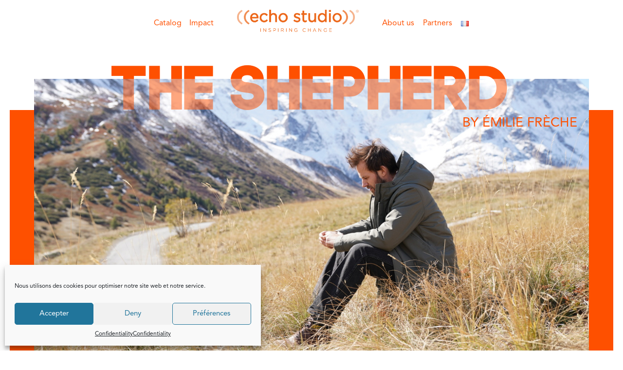

--- FILE ---
content_type: text/html; charset=UTF-8
request_url: https://echo-studio.eu/en/archive-en/the-shepherd/
body_size: 16676
content:
<!DOCTYPE html>
<html lang="en-GB">
<head>
	<meta charset="UTF-8">
	<meta name="viewport" content="width=device-width,initial-scale=1.0">
	<link rel="profile" href="https://gmpg.org/xfn/11">
	<link rel="stylesheet" href="https://echo-studio.eu/wp-content/themes/echo_studio_v2/scripts/jquery.fancybox.min.css" />
	<meta name='robots' content='index, follow, max-image-preview:large, max-snippet:-1, max-video-preview:-1' />
<meta name="dlm-version" content="4.8.10"><link rel="alternate" href="https://echo-studio.eu/archive/dans-un-monde-ideal/" hreflang="fr" />
<link rel="alternate" href="https://echo-studio.eu/en/archive-en/the-shepherd/" hreflang="en" />

	<!-- This site is optimized with the Yoast SEO plugin v21.4 - https://yoast.com/wordpress/plugins/seo/ -->
	<link rel="canonical" href="https://echo-studio.eu/en/archive-en/the-shepherd/" />
	<meta property="og:locale" content="en_GB" />
	<meta property="og:locale:alternate" content="fr_FR" />
	<meta property="og:type" content="article" />
	<meta property="og:title" content="The sheperd - Echo Studio" />
	<meta property="og:url" content="https://echo-studio.eu/en/archive-en/the-shepherd/" />
	<meta property="og:site_name" content="Echo Studio" />
	<meta property="article:published_time" content="2022-09-04T22:01:34+00:00" />
	<meta property="article:modified_time" content="2023-10-26T08:49:32+00:00" />
	<meta property="og:image" content="https://echo-studio.eu/wp-content/uploads/2022/12/LES-ENGAGES_AFFICHE.jpg" />
	<meta property="og:image:width" content="1500" />
	<meta property="og:image:height" content="2038" />
	<meta property="og:image:type" content="image/jpeg" />
	<meta name="author" content="EchoStudio" />
	<meta name="twitter:card" content="summary_large_image" />
	<meta name="twitter:label1" content="Written by" />
	<meta name="twitter:data1" content="EchoStudio" />
	<script type="application/ld+json" class="yoast-schema-graph">{"@context":"https://schema.org","@graph":[{"@type":"Article","@id":"https://echo-studio.eu/en/archive-en/the-shepherd/#article","isPartOf":{"@id":"https://echo-studio.eu/en/archive-en/the-shepherd/"},"author":{"name":"EchoStudio","@id":"https://echo-studio.eu/en/home-2/#/schema/person/5ba7fa9af50252fdd5aeed44a518468c"},"headline":"The sheperd","datePublished":"2022-09-04T22:01:34+00:00","dateModified":"2023-10-26T08:49:32+00:00","mainEntityOfPage":{"@id":"https://echo-studio.eu/en/archive-en/the-shepherd/"},"wordCount":2,"publisher":{"@id":"https://echo-studio.eu/en/home-2/#organization"},"image":{"@id":"https://echo-studio.eu/en/archive-en/the-shepherd/#primaryimage"},"thumbnailUrl":"https://echo-studio.eu/wp-content/uploads/2022/12/LES-ENGAGES_AFFICHE.jpg","articleSection":["Archive-en"],"inLanguage":"en-GB"},{"@type":"WebPage","@id":"https://echo-studio.eu/en/archive-en/the-shepherd/","url":"https://echo-studio.eu/en/archive-en/the-shepherd/","name":"The sheperd - Echo Studio","isPartOf":{"@id":"https://echo-studio.eu/en/home-2/#website"},"primaryImageOfPage":{"@id":"https://echo-studio.eu/en/archive-en/the-shepherd/#primaryimage"},"image":{"@id":"https://echo-studio.eu/en/archive-en/the-shepherd/#primaryimage"},"thumbnailUrl":"https://echo-studio.eu/wp-content/uploads/2022/12/LES-ENGAGES_AFFICHE.jpg","datePublished":"2022-09-04T22:01:34+00:00","dateModified":"2023-10-26T08:49:32+00:00","breadcrumb":{"@id":"https://echo-studio.eu/en/archive-en/the-shepherd/#breadcrumb"},"inLanguage":"en-GB","potentialAction":[{"@type":"ReadAction","target":["https://echo-studio.eu/en/archive-en/the-shepherd/"]}]},{"@type":"ImageObject","inLanguage":"en-GB","@id":"https://echo-studio.eu/en/archive-en/the-shepherd/#primaryimage","url":"https://echo-studio.eu/wp-content/uploads/2022/12/LES-ENGAGES_AFFICHE.jpg","contentUrl":"https://echo-studio.eu/wp-content/uploads/2022/12/LES-ENGAGES_AFFICHE.jpg","width":1500,"height":2038},{"@type":"BreadcrumbList","@id":"https://echo-studio.eu/en/archive-en/the-shepherd/#breadcrumb","itemListElement":[{"@type":"ListItem","position":1,"name":"Home","item":"https://echo-studio.eu/en/home-2/"},{"@type":"ListItem","position":2,"name":"The sheperd"}]},{"@type":"WebSite","@id":"https://echo-studio.eu/en/home-2/#website","url":"https://echo-studio.eu/en/home-2/","name":"Echo Studio","description":"Inspiring change","publisher":{"@id":"https://echo-studio.eu/en/home-2/#organization"},"potentialAction":[{"@type":"SearchAction","target":{"@type":"EntryPoint","urlTemplate":"https://echo-studio.eu/en/home-2/?s={search_term_string}"},"query-input":"required name=search_term_string"}],"inLanguage":"en-GB"},{"@type":"Organization","@id":"https://echo-studio.eu/en/home-2/#organization","name":"Echo Studio","url":"https://echo-studio.eu/en/home-2/","logo":{"@type":"ImageObject","inLanguage":"en-GB","@id":"https://echo-studio.eu/en/home-2/#/schema/logo/image/","url":"https://echo-studio.eu/wp-content/uploads/2019/06/fulllogo.png","contentUrl":"https://echo-studio.eu/wp-content/uploads/2019/06/fulllogo.png","width":1885,"height":350,"caption":"Echo Studio"},"image":{"@id":"https://echo-studio.eu/en/home-2/#/schema/logo/image/"}},{"@type":"Person","@id":"https://echo-studio.eu/en/home-2/#/schema/person/5ba7fa9af50252fdd5aeed44a518468c","name":"EchoStudio","image":{"@type":"ImageObject","inLanguage":"en-GB","@id":"https://echo-studio.eu/en/home-2/#/schema/person/image/","url":"https://secure.gravatar.com/avatar/cfd87ae0d40b8aabb8ce931f81db173c?s=96&d=mm&r=g","contentUrl":"https://secure.gravatar.com/avatar/cfd87ae0d40b8aabb8ce931f81db173c?s=96&d=mm&r=g","caption":"EchoStudio"},"url":"https://echo-studio.eu/en/author/echostudio/"}]}</script>
	<!-- / Yoast SEO plugin. -->


		<!-- This site uses the Google Analytics by ExactMetrics plugin v8.11.1 - Using Analytics tracking - https://www.exactmetrics.com/ -->
		<!-- Note: ExactMetrics is not currently configured on this site. The site owner needs to authenticate with Google Analytics in the ExactMetrics settings panel. -->
					<!-- No tracking code set -->
				<!-- / Google Analytics by ExactMetrics -->
		<script type="text/javascript">
window._wpemojiSettings = {"baseUrl":"https:\/\/s.w.org\/images\/core\/emoji\/14.0.0\/72x72\/","ext":".png","svgUrl":"https:\/\/s.w.org\/images\/core\/emoji\/14.0.0\/svg\/","svgExt":".svg","source":{"concatemoji":"https:\/\/echo-studio.eu\/wp-includes\/js\/wp-emoji-release.min.js?ver=6.3.7"}};
/*! This file is auto-generated */
!function(i,n){var o,s,e;function c(e){try{var t={supportTests:e,timestamp:(new Date).valueOf()};sessionStorage.setItem(o,JSON.stringify(t))}catch(e){}}function p(e,t,n){e.clearRect(0,0,e.canvas.width,e.canvas.height),e.fillText(t,0,0);var t=new Uint32Array(e.getImageData(0,0,e.canvas.width,e.canvas.height).data),r=(e.clearRect(0,0,e.canvas.width,e.canvas.height),e.fillText(n,0,0),new Uint32Array(e.getImageData(0,0,e.canvas.width,e.canvas.height).data));return t.every(function(e,t){return e===r[t]})}function u(e,t,n){switch(t){case"flag":return n(e,"\ud83c\udff3\ufe0f\u200d\u26a7\ufe0f","\ud83c\udff3\ufe0f\u200b\u26a7\ufe0f")?!1:!n(e,"\ud83c\uddfa\ud83c\uddf3","\ud83c\uddfa\u200b\ud83c\uddf3")&&!n(e,"\ud83c\udff4\udb40\udc67\udb40\udc62\udb40\udc65\udb40\udc6e\udb40\udc67\udb40\udc7f","\ud83c\udff4\u200b\udb40\udc67\u200b\udb40\udc62\u200b\udb40\udc65\u200b\udb40\udc6e\u200b\udb40\udc67\u200b\udb40\udc7f");case"emoji":return!n(e,"\ud83e\udef1\ud83c\udffb\u200d\ud83e\udef2\ud83c\udfff","\ud83e\udef1\ud83c\udffb\u200b\ud83e\udef2\ud83c\udfff")}return!1}function f(e,t,n){var r="undefined"!=typeof WorkerGlobalScope&&self instanceof WorkerGlobalScope?new OffscreenCanvas(300,150):i.createElement("canvas"),a=r.getContext("2d",{willReadFrequently:!0}),o=(a.textBaseline="top",a.font="600 32px Arial",{});return e.forEach(function(e){o[e]=t(a,e,n)}),o}function t(e){var t=i.createElement("script");t.src=e,t.defer=!0,i.head.appendChild(t)}"undefined"!=typeof Promise&&(o="wpEmojiSettingsSupports",s=["flag","emoji"],n.supports={everything:!0,everythingExceptFlag:!0},e=new Promise(function(e){i.addEventListener("DOMContentLoaded",e,{once:!0})}),new Promise(function(t){var n=function(){try{var e=JSON.parse(sessionStorage.getItem(o));if("object"==typeof e&&"number"==typeof e.timestamp&&(new Date).valueOf()<e.timestamp+604800&&"object"==typeof e.supportTests)return e.supportTests}catch(e){}return null}();if(!n){if("undefined"!=typeof Worker&&"undefined"!=typeof OffscreenCanvas&&"undefined"!=typeof URL&&URL.createObjectURL&&"undefined"!=typeof Blob)try{var e="postMessage("+f.toString()+"("+[JSON.stringify(s),u.toString(),p.toString()].join(",")+"));",r=new Blob([e],{type:"text/javascript"}),a=new Worker(URL.createObjectURL(r),{name:"wpTestEmojiSupports"});return void(a.onmessage=function(e){c(n=e.data),a.terminate(),t(n)})}catch(e){}c(n=f(s,u,p))}t(n)}).then(function(e){for(var t in e)n.supports[t]=e[t],n.supports.everything=n.supports.everything&&n.supports[t],"flag"!==t&&(n.supports.everythingExceptFlag=n.supports.everythingExceptFlag&&n.supports[t]);n.supports.everythingExceptFlag=n.supports.everythingExceptFlag&&!n.supports.flag,n.DOMReady=!1,n.readyCallback=function(){n.DOMReady=!0}}).then(function(){return e}).then(function(){var e;n.supports.everything||(n.readyCallback(),(e=n.source||{}).concatemoji?t(e.concatemoji):e.wpemoji&&e.twemoji&&(t(e.twemoji),t(e.wpemoji)))}))}((window,document),window._wpemojiSettings);
</script>
<style type="text/css">
img.wp-smiley,
img.emoji {
	display: inline !important;
	border: none !important;
	box-shadow: none !important;
	height: 1em !important;
	width: 1em !important;
	margin: 0 0.07em !important;
	vertical-align: -0.1em !important;
	background: none !important;
	padding: 0 !important;
}
</style>
	<link rel='stylesheet' id='wp-block-library-css' href='https://echo-studio.eu/wp-includes/css/dist/block-library/style.min.css?ver=6.3.7' type='text/css' media='all' />
<style id='classic-theme-styles-inline-css' type='text/css'>
/*! This file is auto-generated */
.wp-block-button__link{color:#fff;background-color:#32373c;border-radius:9999px;box-shadow:none;text-decoration:none;padding:calc(.667em + 2px) calc(1.333em + 2px);font-size:1.125em}.wp-block-file__button{background:#32373c;color:#fff;text-decoration:none}
</style>
<style id='global-styles-inline-css' type='text/css'>
body{--wp--preset--color--black: #000000;--wp--preset--color--cyan-bluish-gray: #abb8c3;--wp--preset--color--white: #ffffff;--wp--preset--color--pale-pink: #f78da7;--wp--preset--color--vivid-red: #cf2e2e;--wp--preset--color--luminous-vivid-orange: #ff6900;--wp--preset--color--luminous-vivid-amber: #fcb900;--wp--preset--color--light-green-cyan: #7bdcb5;--wp--preset--color--vivid-green-cyan: #00d084;--wp--preset--color--pale-cyan-blue: #8ed1fc;--wp--preset--color--vivid-cyan-blue: #0693e3;--wp--preset--color--vivid-purple: #9b51e0;--wp--preset--gradient--vivid-cyan-blue-to-vivid-purple: linear-gradient(135deg,rgba(6,147,227,1) 0%,rgb(155,81,224) 100%);--wp--preset--gradient--light-green-cyan-to-vivid-green-cyan: linear-gradient(135deg,rgb(122,220,180) 0%,rgb(0,208,130) 100%);--wp--preset--gradient--luminous-vivid-amber-to-luminous-vivid-orange: linear-gradient(135deg,rgba(252,185,0,1) 0%,rgba(255,105,0,1) 100%);--wp--preset--gradient--luminous-vivid-orange-to-vivid-red: linear-gradient(135deg,rgba(255,105,0,1) 0%,rgb(207,46,46) 100%);--wp--preset--gradient--very-light-gray-to-cyan-bluish-gray: linear-gradient(135deg,rgb(238,238,238) 0%,rgb(169,184,195) 100%);--wp--preset--gradient--cool-to-warm-spectrum: linear-gradient(135deg,rgb(74,234,220) 0%,rgb(151,120,209) 20%,rgb(207,42,186) 40%,rgb(238,44,130) 60%,rgb(251,105,98) 80%,rgb(254,248,76) 100%);--wp--preset--gradient--blush-light-purple: linear-gradient(135deg,rgb(255,206,236) 0%,rgb(152,150,240) 100%);--wp--preset--gradient--blush-bordeaux: linear-gradient(135deg,rgb(254,205,165) 0%,rgb(254,45,45) 50%,rgb(107,0,62) 100%);--wp--preset--gradient--luminous-dusk: linear-gradient(135deg,rgb(255,203,112) 0%,rgb(199,81,192) 50%,rgb(65,88,208) 100%);--wp--preset--gradient--pale-ocean: linear-gradient(135deg,rgb(255,245,203) 0%,rgb(182,227,212) 50%,rgb(51,167,181) 100%);--wp--preset--gradient--electric-grass: linear-gradient(135deg,rgb(202,248,128) 0%,rgb(113,206,126) 100%);--wp--preset--gradient--midnight: linear-gradient(135deg,rgb(2,3,129) 0%,rgb(40,116,252) 100%);--wp--preset--font-size--small: 13px;--wp--preset--font-size--medium: 20px;--wp--preset--font-size--large: 36px;--wp--preset--font-size--x-large: 42px;--wp--preset--spacing--20: 0.44rem;--wp--preset--spacing--30: 0.67rem;--wp--preset--spacing--40: 1rem;--wp--preset--spacing--50: 1.5rem;--wp--preset--spacing--60: 2.25rem;--wp--preset--spacing--70: 3.38rem;--wp--preset--spacing--80: 5.06rem;--wp--preset--shadow--natural: 6px 6px 9px rgba(0, 0, 0, 0.2);--wp--preset--shadow--deep: 12px 12px 50px rgba(0, 0, 0, 0.4);--wp--preset--shadow--sharp: 6px 6px 0px rgba(0, 0, 0, 0.2);--wp--preset--shadow--outlined: 6px 6px 0px -3px rgba(255, 255, 255, 1), 6px 6px rgba(0, 0, 0, 1);--wp--preset--shadow--crisp: 6px 6px 0px rgba(0, 0, 0, 1);}:where(.is-layout-flex){gap: 0.5em;}:where(.is-layout-grid){gap: 0.5em;}body .is-layout-flow > .alignleft{float: left;margin-inline-start: 0;margin-inline-end: 2em;}body .is-layout-flow > .alignright{float: right;margin-inline-start: 2em;margin-inline-end: 0;}body .is-layout-flow > .aligncenter{margin-left: auto !important;margin-right: auto !important;}body .is-layout-constrained > .alignleft{float: left;margin-inline-start: 0;margin-inline-end: 2em;}body .is-layout-constrained > .alignright{float: right;margin-inline-start: 2em;margin-inline-end: 0;}body .is-layout-constrained > .aligncenter{margin-left: auto !important;margin-right: auto !important;}body .is-layout-constrained > :where(:not(.alignleft):not(.alignright):not(.alignfull)){max-width: var(--wp--style--global--content-size);margin-left: auto !important;margin-right: auto !important;}body .is-layout-constrained > .alignwide{max-width: var(--wp--style--global--wide-size);}body .is-layout-flex{display: flex;}body .is-layout-flex{flex-wrap: wrap;align-items: center;}body .is-layout-flex > *{margin: 0;}body .is-layout-grid{display: grid;}body .is-layout-grid > *{margin: 0;}:where(.wp-block-columns.is-layout-flex){gap: 2em;}:where(.wp-block-columns.is-layout-grid){gap: 2em;}:where(.wp-block-post-template.is-layout-flex){gap: 1.25em;}:where(.wp-block-post-template.is-layout-grid){gap: 1.25em;}.has-black-color{color: var(--wp--preset--color--black) !important;}.has-cyan-bluish-gray-color{color: var(--wp--preset--color--cyan-bluish-gray) !important;}.has-white-color{color: var(--wp--preset--color--white) !important;}.has-pale-pink-color{color: var(--wp--preset--color--pale-pink) !important;}.has-vivid-red-color{color: var(--wp--preset--color--vivid-red) !important;}.has-luminous-vivid-orange-color{color: var(--wp--preset--color--luminous-vivid-orange) !important;}.has-luminous-vivid-amber-color{color: var(--wp--preset--color--luminous-vivid-amber) !important;}.has-light-green-cyan-color{color: var(--wp--preset--color--light-green-cyan) !important;}.has-vivid-green-cyan-color{color: var(--wp--preset--color--vivid-green-cyan) !important;}.has-pale-cyan-blue-color{color: var(--wp--preset--color--pale-cyan-blue) !important;}.has-vivid-cyan-blue-color{color: var(--wp--preset--color--vivid-cyan-blue) !important;}.has-vivid-purple-color{color: var(--wp--preset--color--vivid-purple) !important;}.has-black-background-color{background-color: var(--wp--preset--color--black) !important;}.has-cyan-bluish-gray-background-color{background-color: var(--wp--preset--color--cyan-bluish-gray) !important;}.has-white-background-color{background-color: var(--wp--preset--color--white) !important;}.has-pale-pink-background-color{background-color: var(--wp--preset--color--pale-pink) !important;}.has-vivid-red-background-color{background-color: var(--wp--preset--color--vivid-red) !important;}.has-luminous-vivid-orange-background-color{background-color: var(--wp--preset--color--luminous-vivid-orange) !important;}.has-luminous-vivid-amber-background-color{background-color: var(--wp--preset--color--luminous-vivid-amber) !important;}.has-light-green-cyan-background-color{background-color: var(--wp--preset--color--light-green-cyan) !important;}.has-vivid-green-cyan-background-color{background-color: var(--wp--preset--color--vivid-green-cyan) !important;}.has-pale-cyan-blue-background-color{background-color: var(--wp--preset--color--pale-cyan-blue) !important;}.has-vivid-cyan-blue-background-color{background-color: var(--wp--preset--color--vivid-cyan-blue) !important;}.has-vivid-purple-background-color{background-color: var(--wp--preset--color--vivid-purple) !important;}.has-black-border-color{border-color: var(--wp--preset--color--black) !important;}.has-cyan-bluish-gray-border-color{border-color: var(--wp--preset--color--cyan-bluish-gray) !important;}.has-white-border-color{border-color: var(--wp--preset--color--white) !important;}.has-pale-pink-border-color{border-color: var(--wp--preset--color--pale-pink) !important;}.has-vivid-red-border-color{border-color: var(--wp--preset--color--vivid-red) !important;}.has-luminous-vivid-orange-border-color{border-color: var(--wp--preset--color--luminous-vivid-orange) !important;}.has-luminous-vivid-amber-border-color{border-color: var(--wp--preset--color--luminous-vivid-amber) !important;}.has-light-green-cyan-border-color{border-color: var(--wp--preset--color--light-green-cyan) !important;}.has-vivid-green-cyan-border-color{border-color: var(--wp--preset--color--vivid-green-cyan) !important;}.has-pale-cyan-blue-border-color{border-color: var(--wp--preset--color--pale-cyan-blue) !important;}.has-vivid-cyan-blue-border-color{border-color: var(--wp--preset--color--vivid-cyan-blue) !important;}.has-vivid-purple-border-color{border-color: var(--wp--preset--color--vivid-purple) !important;}.has-vivid-cyan-blue-to-vivid-purple-gradient-background{background: var(--wp--preset--gradient--vivid-cyan-blue-to-vivid-purple) !important;}.has-light-green-cyan-to-vivid-green-cyan-gradient-background{background: var(--wp--preset--gradient--light-green-cyan-to-vivid-green-cyan) !important;}.has-luminous-vivid-amber-to-luminous-vivid-orange-gradient-background{background: var(--wp--preset--gradient--luminous-vivid-amber-to-luminous-vivid-orange) !important;}.has-luminous-vivid-orange-to-vivid-red-gradient-background{background: var(--wp--preset--gradient--luminous-vivid-orange-to-vivid-red) !important;}.has-very-light-gray-to-cyan-bluish-gray-gradient-background{background: var(--wp--preset--gradient--very-light-gray-to-cyan-bluish-gray) !important;}.has-cool-to-warm-spectrum-gradient-background{background: var(--wp--preset--gradient--cool-to-warm-spectrum) !important;}.has-blush-light-purple-gradient-background{background: var(--wp--preset--gradient--blush-light-purple) !important;}.has-blush-bordeaux-gradient-background{background: var(--wp--preset--gradient--blush-bordeaux) !important;}.has-luminous-dusk-gradient-background{background: var(--wp--preset--gradient--luminous-dusk) !important;}.has-pale-ocean-gradient-background{background: var(--wp--preset--gradient--pale-ocean) !important;}.has-electric-grass-gradient-background{background: var(--wp--preset--gradient--electric-grass) !important;}.has-midnight-gradient-background{background: var(--wp--preset--gradient--midnight) !important;}.has-small-font-size{font-size: var(--wp--preset--font-size--small) !important;}.has-medium-font-size{font-size: var(--wp--preset--font-size--medium) !important;}.has-large-font-size{font-size: var(--wp--preset--font-size--large) !important;}.has-x-large-font-size{font-size: var(--wp--preset--font-size--x-large) !important;}
.wp-block-navigation a:where(:not(.wp-element-button)){color: inherit;}
:where(.wp-block-post-template.is-layout-flex){gap: 1.25em;}:where(.wp-block-post-template.is-layout-grid){gap: 1.25em;}
:where(.wp-block-columns.is-layout-flex){gap: 2em;}:where(.wp-block-columns.is-layout-grid){gap: 2em;}
.wp-block-pullquote{font-size: 1.5em;line-height: 1.6;}
</style>
<link rel='stylesheet' id='weblizar-page-animate-css' href='https://echo-studio.eu/wp-content/plugins/page-animations-and-transitions/css/animate.min.css?ver=6.3.7' type='text/css' media='all' />
<link rel='stylesheet' id='cmplz-general-css' href='https://echo-studio.eu/wp-content/plugins/complianz-gdpr/assets/css/cookieblocker.min.css?ver=6.5.5' type='text/css' media='all' />
<link rel='stylesheet' id='yikes-inc-easy-mailchimp-public-styles-css' href='https://echo-studio.eu/wp-content/plugins/yikes-inc-easy-mailchimp-extender/public/css/yikes-inc-easy-mailchimp-extender-public.min.css?ver=6.3.7' type='text/css' media='all' />
<link rel='stylesheet' id='popup-maker-site-css' href='//echo-studio.eu/wp-content/uploads/pum/pum-site-styles.css?generated=1697701514&#038;ver=1.18.2' type='text/css' media='all' />
<link rel='stylesheet' id='parent-style-css' href='https://echo-studio.eu/wp-content/themes/echo_studio_v2/style.css?ver=6.3.7' type='text/css' media='all' />
<!--n2css--><script type='text/javascript' src='https://echo-studio.eu/wp-includes/js/jquery/jquery.min.js?ver=3.7.0' id='jquery-core-js'></script>
<script type='text/javascript' src='https://echo-studio.eu/wp-includes/js/jquery/jquery-migrate.min.js?ver=3.4.1' id='jquery-migrate-js'></script>
<script type='text/javascript' id='yikes-easy-mc-ajax-js-extra'>
/* <![CDATA[ */
var yikes_mailchimp_ajax = {"ajax_url":"https:\/\/echo-studio.eu\/wp-admin\/admin-ajax.php","page_data":"1266","interest_group_checkbox_error":"This field is required.","preloader_url":"https:\/\/echo-studio.eu\/wp-content\/plugins\/yikes-inc-easy-mailchimp-extender\/includes\/images\/ripple.svg","loading_dots":"https:\/\/echo-studio.eu\/wp-content\/plugins\/yikes-inc-easy-mailchimp-extender\/includes\/images\/bars.svg","ajax_security_nonce":"e46bf8cb5d","feedback_message_placement":"before"};
var yikes_mailchimp_ajax = {"ajax_url":"https:\/\/echo-studio.eu\/wp-admin\/admin-ajax.php","page_data":"1266","interest_group_checkbox_error":"This field is required.","preloader_url":"https:\/\/echo-studio.eu\/wp-content\/plugins\/yikes-inc-easy-mailchimp-extender\/includes\/images\/ripple.svg","loading_dots":"https:\/\/echo-studio.eu\/wp-content\/plugins\/yikes-inc-easy-mailchimp-extender\/includes\/images\/bars.svg","ajax_security_nonce":"e46bf8cb5d","feedback_message_placement":"before"};
/* ]]> */
</script>
<script type='text/javascript' src='https://echo-studio.eu/wp-content/plugins/yikes-inc-easy-mailchimp-extender/public/js/yikes-mc-ajax-forms.min.js?ver=6.8.10' id='yikes-easy-mc-ajax-js'></script>
<script type='text/javascript' id='form-submission-helpers-js-extra'>
/* <![CDATA[ */
var form_submission_helpers = {"ajax_url":"https:\/\/echo-studio.eu\/wp-admin\/admin-ajax.php","preloader_url":"https:\/\/echo-studio.eu\/wp-admin\/images\/wpspin_light.gif","countries_with_zip":{"US":"US","GB":"GB","CA":"CA","IE":"IE","CN":"CN","IN":"IN","AU":"AU","BR":"BR","MX":"MX","IT":"IT","NZ":"NZ","JP":"JP","FR":"FR","GR":"GR","DE":"DE","NL":"NL","PT":"PT","ES":"ES"},"page_data":"1266"};
var form_submission_helpers = {"ajax_url":"https:\/\/echo-studio.eu\/wp-admin\/admin-ajax.php","preloader_url":"https:\/\/echo-studio.eu\/wp-admin\/images\/wpspin_light.gif","countries_with_zip":{"US":"US","GB":"GB","CA":"CA","IE":"IE","CN":"CN","IN":"IN","AU":"AU","BR":"BR","MX":"MX","IT":"IT","NZ":"NZ","JP":"JP","FR":"FR","GR":"GR","DE":"DE","NL":"NL","PT":"PT","ES":"ES"},"page_data":"1266"};
/* ]]> */
</script>
<script type='text/javascript' src='https://echo-studio.eu/wp-content/plugins/yikes-inc-easy-mailchimp-extender/public/js/form-submission-helpers.min.js?ver=6.8.10' id='form-submission-helpers-js'></script>
<script type='text/javascript' src='https://echo-studio.eu/wp-content/themes/echo_studio_v2/scripts/burger-menu.js?ver=6.3.7' id='burger-menu-script-js'></script>
<script type='text/javascript' src='https://echo-studio.eu/wp-content/themes/echo_studio_v2/scripts/mute.js?ver=6.3.7' id='mute-script-js'></script>
<script type='text/javascript' src='https://echo-studio.eu/wp-content/themes/echo_studio_v2/scripts/toggle.js?ver=6.3.7' id='toggle-script-js'></script>
<script type='text/javascript' src='https://echo-studio.eu/wp-content/themes/echo_studio_v2/scripts/fullscreen.js?ver=6.3.7' id='fullscreen-script-js'></script>
<link rel="https://api.w.org/" href="https://echo-studio.eu/wp-json/" /><link rel="alternate" type="application/json" href="https://echo-studio.eu/wp-json/wp/v2/posts/1266" /><link rel="EditURI" type="application/rsd+xml" title="RSD" href="https://echo-studio.eu/xmlrpc.php?rsd" />
<meta name="generator" content="WordPress 6.3.7" />
<link rel='shortlink' href='https://echo-studio.eu/?p=1266' />
<link rel="alternate" type="application/json+oembed" href="https://echo-studio.eu/wp-json/oembed/1.0/embed?url=https%3A%2F%2Fecho-studio.eu%2Fen%2Farchive-en%2Fthe-shepherd%2F" />
<link rel="alternate" type="text/xml+oembed" href="https://echo-studio.eu/wp-json/oembed/1.0/embed?url=https%3A%2F%2Fecho-studio.eu%2Fen%2Farchive-en%2Fthe-shepherd%2F&#038;format=xml" />
<script>readMoreArgs = []</script><script type="text/javascript">
				EXPM_VERSION=3.27;EXPM_AJAX_URL='https://echo-studio.eu/wp-admin/admin-ajax.php';
			function yrmAddEvent(element, eventName, fn) {
				if (element.addEventListener)
					element.addEventListener(eventName, fn, false);
				else if (element.attachEvent)
					element.attachEvent('on' + eventName, fn);
			}
			</script>
		<!-- GA Google Analytics @ https://m0n.co/ga -->
		<script async src="https://www.googletagmanager.com/gtag/js?id=UA-180662582-1 "></script>
		<script>
			window.dataLayer = window.dataLayer || [];
			function gtag(){dataLayer.push(arguments);}
			gtag('js', new Date());
			gtag('config', 'UA-180662582-1 ');
		</script>

	<style>.cmplz-hidden{display:none!important;}</style><meta name="generator" content="Elementor 3.16.6; features: e_dom_optimization, e_optimized_assets_loading, additional_custom_breakpoints; settings: css_print_method-external, google_font-enabled, font_display-auto">
<link rel="icon" href="https://echo-studio.eu/wp-content/uploads/2019/07/cropped-favicon-32x32.png" sizes="32x32" />
<link rel="icon" href="https://echo-studio.eu/wp-content/uploads/2019/07/cropped-favicon-192x192.png" sizes="192x192" />
<link rel="apple-touch-icon" href="https://echo-studio.eu/wp-content/uploads/2019/07/cropped-favicon-180x180.png" />
<meta name="msapplication-TileImage" content="https://echo-studio.eu/wp-content/uploads/2019/07/cropped-favicon-270x270.png" />
	<script src="https://echo-studio.eu/wp-content/themes/echo_studio_v2/scripts/isotope.pkgd.min.js"></script>
	<script src="https://echo-studio.eu/wp-content/themes/echo_studio_v2/scripts/jquery.fancybox.min.js"></script>
	<!-- Facebook Pixel Code -->
	<script>
		!function(f,b,e,v,n,t,s)
		{if(f.fbq)return;n=f.fbq=function(){n.callMethod?
		n.callMethod.apply(n,arguments):n.queue.push(arguments)};
		if(!f._fbq)f._fbq=n;n.push=n;n.loaded=!0;n.version='2.0';
		n.queue=[];t=b.createElement(e);t.async=!0;
		t.src=v;s=b.getElementsByTagName(e)[0];
		s.parentNode.insertBefore(t,s)}(window,document,'script',
		'https://connect.facebook.net/en_US/fbevents.js');
		 fbq('init', '373048994079769'); 
		fbq('track', 'PageView');
	</script>
	<noscript>
		<img height="1" width="1" 
		src="https://www.facebook.com/tr?id=373048994079769&ev=PageView&noscript=1"/>
	</noscript>
	<!-- End Facebook Pixel Code -->
</head>

<body>
    
<header id="masthead" class="site-header">
    <div class="inside-header">
		<span class="nav-left">
			<div class="menu-top-left-en-container"><ul id="menu-top-left-en" class="menu"><li id="menu-item-1807" class="menu-item menu-item-type-post_type menu-item-object-page menu-item-1807"><a href="https://echo-studio.eu/en/archive-2/">Catalog</a></li>
<li id="menu-item-2966" class="menu-item menu-item-type-taxonomy menu-item-object-category menu-item-2966"><a href="https://echo-studio.eu/en/category/impact-en/">Impact</a></li>
</ul></div>		</span>
        <div class="site-logo">
            <a href="https://echo-studio.eu/en/home-2/" class="custom-logo-link" rel="home"><img width="1885" height="350" src="https://echo-studio.eu/wp-content/uploads/2019/06/fulllogo.png" class="custom-logo" alt="echo studio" decoding="async" fetchpriority="high" srcset="https://echo-studio.eu/wp-content/uploads/2019/06/fulllogo.png 1885w, https://echo-studio.eu/wp-content/uploads/2019/06/fulllogo-300x56.png 300w, https://echo-studio.eu/wp-content/uploads/2019/06/fulllogo-768x143.png 768w, https://echo-studio.eu/wp-content/uploads/2019/06/fulllogo-1024x190.png 1024w" sizes="(max-width: 1885px) 100vw, 1885px" /></a>            <nav class="main-nav">
                <div class="menu-burger">
                    <div class="line"></div>
                    <div class="line"></div>
                    <div class="line"></div>
                </div>
                <div class="menu header"><ul id="menu-main-menu-en" class=""><li id="menu-item-1905" class="menu-item menu-item-type-post_type menu-item-object-page menu-item-1905"><a href="https://echo-studio.eu/en/about/">About</a></li>
<li id="menu-item-1904" class="menu-item menu-item-type-post_type menu-item-object-page menu-item-1904"><a href="https://echo-studio.eu/en/archive-2/">Catalog</a></li>
<li id="menu-item-3027" class="menu-item menu-item-type-taxonomy menu-item-object-category menu-item-3027"><a href="https://echo-studio.eu/en/category/impact-en/">Impact</a></li>
<li id="menu-item-1903" class="menu-item menu-item-type-taxonomy menu-item-object-category menu-item-1903"><a href="https://echo-studio.eu/en/category/partners/">Partners</a></li>
<li id="menu-item-1291" class="menu-item menu-item-type-post_type menu-item-object-page menu-item-1291"><a href="https://echo-studio.eu/mentions-legal/">Legals</a></li>
<li id="menu-item-231-fr" class="lang-item lang-item-5 lang-item-fr lang-item-first menu-item menu-item-type-custom menu-item-object-custom menu-item-231-fr"><a href="https://echo-studio.eu/archive/dans-un-monde-ideal/" hreflang="fr-FR" lang="fr-FR"><img src="[data-uri]" alt="Français" width="16" height="11" style="width: 16px; height: 11px;" /></a></li>
</ul></div>            </nav><!-- .main -->
		</div><!-- .site-logo -->
		<span class="nav-right">
			<div class="menu-top-right-en-container"><ul id="menu-top-right-en" class="menu"><li id="menu-item-1455" class="menu-item menu-item-type-post_type menu-item-object-page menu-item-1455"><a href="https://echo-studio.eu/en/about/">About us</a></li>
<li id="menu-item-1808" class="menu-item menu-item-type-taxonomy menu-item-object-category menu-item-1808"><a href="https://echo-studio.eu/en/category/partners/">Partners</a></li>
<li id="menu-item-1289-fr" class="lang-item lang-item-5 lang-item-fr lang-item-first menu-item menu-item-type-custom menu-item-object-custom menu-item-1289-fr"><a href="https://echo-studio.eu/archive/dans-un-monde-ideal/" hreflang="fr-FR" lang="fr-FR"><img src="[data-uri]" alt="Français" width="16" height="11" style="width: 16px; height: 11px;" /></a></li>
</ul></div>		</span>
    </div><!-- .inside-header -->
</header><!-- #masthead -->


<article id="post-1266">
	<section id="teaser" data-section-name="_teaser" class="section section-single-film">
        <div class="container thumbnail-container">
            <div class="empty"></div>
            <div class="single-film-title layer-top">
                <div class="absolute-title">
                    <h1 class="tilte-layer-top">The shepherd</h1>
                    <p class="film-made-by">BY Émilie Frèche</p>
                </div>
            </div>
            <div class="single-film-title">
                <div class="absolute-title">
                <h1>The shepherd</h1>
                </div>
            </div>
            <div id="thumbnail" class="film-thumbnail">
				                <img src="https://echo-studio.eu/wp-content/uploads/2019/04/IMG_0003-Validée.jpg" class="film-thumbnail-style" alt="echo system">
                <div id="" class="embed-player-container">
                    <iframe id="embed-trailer" width="" height="" style ="max-width: 100%" src="" frameborder="0" allow="accelerometer; autoplay; clipboard-write; encrypted-media; gyroscope; picture-in-picture" allowfullscreen></iframe>
                </div>
            </div>
			        </div>
        <div class="navigation-arrow"><p><a href="https://echo-studio.eu/en/archive-en/whale-nation-2/" rel="next">< Previous</a><a href="https://echo-studio.eu/en/archive-en/9-days-in-raqqa/" rel="prev">Next ></a></p></div>
    </section>
    <section id="about-film" data-section-name="_synopsis" class="section section-single-film">
        <div id="synopsis" data-section-name="_synopsis" class="section section-single-film">
            <div class="content">
				<h3 class="about-film-title">ABOUT THE MOVIE</h3>
                <div class="frame description">
                    <p>Feature Film &#8211; <strong>Theatrical release planned for November 2022</strong></p>
<div class="page" title="Page 7">
<div class="section">
<div class="layoutArea">
<div class="column">
<div class="page" title="Page 6">
<div class="section">
<div class="layoutArea">
<div class="column">
<p>In the Alpine city of Briançon, David’s life is turned upside down when he decides to rescue a 15 years old migrant who just walked across the border.</p>
</div>
</div>
</div>
</div>
<p><img decoding="async" loading="lazy" class="alignnone size-medium wp-image-851" src="https://echo-studio.eu/wp-content/uploads/2019/04/DSC01192-1024x683.jpeg" alt="" width="1024" height="683" srcset="https://echo-studio.eu/wp-content/uploads/2019/04/DSC01192-1024x683.jpeg 1024w, https://echo-studio.eu/wp-content/uploads/2019/04/DSC01192-768x512.jpeg 768w" sizes="(max-width: 1024px) 100vw, 1024px" /></p>
</div>
</div>
</div>
</div>
                </div>
            </div>
        </div>
        <div id="realisateur" data-section-name="_realisateur" class="section section-single-film">
            <div class="content">
                <div class="illustration">
                    <div class="container video-container vimeo-wrapper real-image">
                    <img width="768" height="374" src="https://echo-studio.eu/wp-content/uploads/2019/04/Sans-titre-2-768x374.png" class="attachment-medium_large size-medium_large" alt="" decoding="async" srcset="https://echo-studio.eu/wp-content/uploads/2019/04/Sans-titre-2-768x374.png 768w, https://echo-studio.eu/wp-content/uploads/2019/04/Sans-titre-2.png 885w" sizes="(max-width: 768px) 100vw, 768px" />                    </div>
                    <div class="frame-decoration">
                        <div class="frame-top-left"></div>
                        <div class="frame-top-right"></div>
                        <div class="frame-bottom-left"></div>
                        <div class="frame-bottom-right"></div>
                    </div>
                </div>
                <h3 class="realisation-title">Director</h3>
                <div>
                    <div class="frame">
                        <p><strong>Émilie Frèche</strong> is an author, screenwriter, and director. Her first novel, <i>Les Vies denses</i>, published by Ramsay in 2001, won the <strong>Forêt des Livres “Coup de Coeur” Award</strong>. In 2006, she published two books on the Ilan Halimi’s case, <i>La Mort d’un pote </i>and <i>24 jours, la verité sur la mort d’Ilan Halimi</i>. The latter was adapted for the screen by <strong>Alexandre Arcady</strong> with whom she cowrote the screenplay (<i>24 Days</i>). She cowrote with <strong>Yvan Attal</strong>, <i>The Jews, </i>released in France on June 1<sup>st</sup>, 2016 and <i>Heaven Will Wait </i>with <strong>Marie-Castille Mention-Schaar</strong>. Her fourteenth and latest novel was published by Stock in 2018.</p>
                    </div>
                </div>
            </div>
            <div class="content-vod">
			            </div>
        </div>
    </section>
	    <section id="diffusion" data-section-name="_diffusion" class="section section-single-film">
        <div class="content">
            <p>
                <ul>
<li>
<h4>DETAILS</h4>
</li>
<li><em><strong>DIRECTOR</strong></em> &#8211; Émilie Frèche</li>
<li><em><strong>CAST</strong></em> &#8211; Benjamin Lavernhe, Julia Piaton, Brunon Todeschini, Hakim Jemili, Catherine Hiegel, Youssouf Gueye</li>
<li><em><strong>SCRIPT</strong></em> &#8211; Émilie Frèche and Gaëlle Macé</li>
<li><strong><em>PRODUCTION</em></strong> &#8211; Chapka films and Echo Studio</li>
<li><em><strong>FRENCH DISTRIBUTION</strong></em> &#8211; Tandem and Echo Studio</li>
<li><em><strong>INTERNATIONAL DISTRIBUTION </strong></em>&#8211; Echo Studio and Other Angle Pictures</li>
</ul>
            </p>
        </div>
		<div class="download">
			  
            
			<ul>
                                                												            </ul>
        </div>
    </section>
    <section id="campagne-film" data-section-name="_synopsis" class="section section-single-film">
		<div class="content-share">
			<p class="title share-trailer">SHARE</p>
			<ul class="socials-list">
				<li class="social-links facebook white round"><a href="https://www.facebook.com/sharer.php?u=https://echo-studio.eu/en/home-2/en/archive-en/the-shepherd" target="_blank"><span class="label">Facebook</span></a></li>
				<li class="social-links twitter white round"><a href="https://twitter.com/intent/tweet?url=https://echo-studio.eu/en/home-2/en/archive-en/the-shepherd&text=Voici le site du documentaire &quot;The shepherd&quot;, &agrave; voir sur echo-studio.eu&hashtags=demainestanous,echostudio" target="_blank"><span class="label">Twitter</span></a></li>
				<li class="social-links linkedin white round"><a href=" http://www.linkedin.com/shareArticle?mini=true&url=https://echo-studio.eu/en/home-2/en/archive-en/the-shepherd&title=Voici le site du documentaire &quot;The shepherd&quot;, &agrave; voir sur echo-studio.eu"><span class="label">Linkedin</span></a></li>
			</ul>
		</div>
                    <div class="campagne-container">
                <div class="campagne-header">
                    <div class="campagne-title">
                        <h3 class="title">ACT</h3>
                    </div>
                    <div class="campagne-image-container">
                        <img width="768" height="512" src="https://echo-studio.eu/wp-content/uploads/2019/04/repas-2-refuges-768x512.jpg" class="attachment-medium_large size-medium_large" alt="" decoding="async" srcset="https://echo-studio.eu/wp-content/uploads/2019/04/repas-2-refuges-768x512.jpg 768w, https://echo-studio.eu/wp-content/uploads/2019/04/repas-2-refuges-1024x682.jpg 1024w, https://echo-studio.eu/wp-content/uploads/2019/04/repas-2-refuges.jpg 1640w" sizes="(max-width: 768px) 100vw, 768px" />                    </div>
                </div>
                <div class="campagne-content">
                    <div class="content">
                        <h3 class="realisation-title">
                                                    </h3>
                        <p>
                            <p>Although the French Constitutional Council ruled that, in the name of the “Principle of Brotherhood” no one can be prosecuted for helping migrants, caring and responsible French citizens are still being condemned. Indeed, judges render their decisions on the base of the safeguarding of the public order principle, also deemed constitutional. The newly “Asylum and Immigration” French bill confirms the relaxation of the punishment but does not abolish it. To avoid sanction, the citizen’s action should be guided by humanitarian reasons only, i.e. if the rescued refugee faces immediate danger. Activists like teacher Pierre-Alain Mannoni and farmer Cédric Herrou, whose trial led to the Constitutional Council’s ruling, are still facing judgment.</p>
<p><span style="text-decoration: underline;"><a href="https://refugessolidaires.wordpress.com/" target="_blank" rel="noopener">Briançon’s Refuge Solidaire</a></span>, that shelters migrants who have successfully crossed the Italian border, is facing closure since the new mayor refuses to renew the lease. This promise made during his election campaign underlines the rift between this little town’s pro and anti-migrants. You can sign the petition to protect the refuge <a href="https://www.change.org/p/pour-que-le-brian%C3%A7onnais-reste-un-territoire-solidaire-avec-les-exil%C3%A9s"><span style="text-decoration: underline;">here</span></a>.</p>
                        </p>
                    </div>
                    											<div class="boutons">
					<a class="bouton" href="https://www.lesengages-lefilm.com/" target="_blank">VISIT OUR WEBSITE TO TAKE ACTION</a>
						</div>
					                </div>
                <div class="campagne-footer" hidden>
                    <div class="content-share">
                        <ul class="socials-list">
                            <li class="social-links facebook"><a href="https://www.facebook.com/sharer.php?u=https://echo-studio.eu/en/home-2/en/archive-en/the-shepherd" target="_blank"><span class="label">Facebook</span></a></li>
                            <li class="social-links twitter"><a href="https://twitter.com/intent/tweet?url=https://echo-studio.eu/en/home-2/en/archive-en/the-shepherd&text=Voici le site du documentaire &quot;The shepherd&quot;, &agrave; voir sur echo-studio.eu&hashtags=demainestanous,echostudio" target="_blank"><span class="label">Twitter</span></a></li>
                            <li class="social-links linkedin"><a href=" http://www.linkedin.com/shareArticle?mini=true&url=https://echo-studio.eu/en/home-2/en/archive-en/the-shepherd&title=Voici le site du documentaire &quot;The shepherd&quot;, &agrave; voir sur echo-studio.eu"><span class="label">Mail</span></a></li>
                        </ul>
                    </div>
                </div>
            </div>
                </section>
</article>


    <footer id="site-footer" role="contentinfo" class="header-footer-group">

        <div class="section-inner">

            <div class="footer-logo">
                <a href="https://echo-studio.eu/en/home-2/" class="custom-logo-link" rel="home"><img width="1885" height="350" src="https://echo-studio.eu/wp-content/uploads/2019/06/fulllogo.png" class="custom-logo" alt="echo studio" decoding="async" srcset="https://echo-studio.eu/wp-content/uploads/2019/06/fulllogo.png 1885w, https://echo-studio.eu/wp-content/uploads/2019/06/fulllogo-300x56.png 300w, https://echo-studio.eu/wp-content/uploads/2019/06/fulllogo-768x143.png 768w, https://echo-studio.eu/wp-content/uploads/2019/06/fulllogo-1024x190.png 1024w" sizes="(max-width: 1885px) 100vw, 1885px" /></a>            </div><!-- .footer-logo -->

            <div class="footer-content">
                <div class="footer-content-top">
                    <div class="footer-top-left">
                        <span class="">
                            <div class="classic-button">
                                <a href="#" class="footer-mr"></a>
                                <a href="mailto:echo-studio@echo-studio.eu?subject=Demande%20d%27informations&amp;body=Bonjour%2C%0A%0AJe%20souhaiterais%20avoir%20plus%20d%27informations%20sur%20les%20diffusions%20autour%20du%20film%20%22Demain%20est%20%C3%A0%20nous%22"  onclick="mailto('echo-studio@echo-studio.eu', 'Demande%20d%27informations', 'Bonjour%2C%0A%0AJe%20souhaiterais%20avoir%20plus%20d%27informations%20sur%20les%20diffusions%20autour%20du%20film%20%22Demain%20est%20%C3%A0%20nous%22');event.preventDefault()">echo-studio@echo-studio.eu</a>
                            </div>
                        </span><!-- .footer-copyright -->
                    </div>
                    <div class="footer-top-right">
                        <div class="menu-footer-container">
                            <ul>
                                                                <li class="popmake-1275">Newsletter</li>
                                <li class=""><a href="https://echo-studio.eu/legals/">Legals</a></li>
                                                            </ul>
                        </div>
                    </div>
                </div>
                <div class="footer-content-bottom">
                    <div class="footer-bottom">
                        <ul class="socials-list">
                            <li class="social-links facebook"><a href="https://www.facebook.com/EchoStudioFR/" target="_blank"><span class="label">Facebook</span></a></li>
                            <li class="social-links twitter"><a href="https://twitter.com/EchoStudioFR?fbclid=IwAR3-YygG72W3Oga_j4ezJzk6AF6kWZ3iP6TvOGCDHxj_rF65-EALs10Pr5A" target="_blank"><span class="label">Twitter</span></a></li>
                            <li class="social-links linkedin"><a href="https://www.linkedin.com/company/echostudiocompany/?originalSubdomain=fr" target="_blank"><span class="label">Mail</span></a></li>
                            <li class="social-links instagram"><a href="https://www.instagram.com/echostudiocompany/" target="_blank"><span class="label">Instagram</span></a></li>
                        </ul>
                    </div>
                </div>


            </div><!-- .footer-content -->

        </div><!-- .section-inner -->

    </footer><!-- #site-footer -->

        <script>
		jQuery(document).ready(function() {
			jQuery('#page-anim-preloader').delay(5000).fadeOut("slow");

			jQuery("#page-anim-preloader");

			setTimeout( page_anim_remove_preloader, 5000);
			function page_anim_remove_preloader() {
				jQuery('#page-anim-preloader').remove();
				
			}
		});
	</script>
   
<!-- Consent Management powered by Complianz | GDPR/CCPA Cookie Consent https://wordpress.org/plugins/complianz-gdpr -->
<div id="cmplz-cookiebanner-container"><div class="cmplz-cookiebanner cmplz-hidden banner-1 optin cmplz-bottom-left cmplz-categories-type-view-preferences" aria-modal="true" data-nosnippet="true" role="dialog" aria-live="polite" aria-labelledby="cmplz-header-1-optin" aria-describedby="cmplz-message-1-optin">
	<div class="cmplz-header">
		<div class="cmplz-logo"></div>
		<div class="cmplz-title" id="cmplz-header-1-optin">Manage Cookie Consent</div>
		<div class="cmplz-close" tabindex="0" role="button" aria-label="close-dialog">
			<svg aria-hidden="true" focusable="false" data-prefix="fas" data-icon="times" class="svg-inline--fa fa-times fa-w-11" role="img" xmlns="http://www.w3.org/2000/svg" viewBox="0 0 352 512"><path fill="currentColor" d="M242.72 256l100.07-100.07c12.28-12.28 12.28-32.19 0-44.48l-22.24-22.24c-12.28-12.28-32.19-12.28-44.48 0L176 189.28 75.93 89.21c-12.28-12.28-32.19-12.28-44.48 0L9.21 111.45c-12.28 12.28-12.28 32.19 0 44.48L109.28 256 9.21 356.07c-12.28 12.28-12.28 32.19 0 44.48l22.24 22.24c12.28 12.28 32.2 12.28 44.48 0L176 322.72l100.07 100.07c12.28 12.28 32.2 12.28 44.48 0l22.24-22.24c12.28-12.28 12.28-32.19 0-44.48L242.72 256z"></path></svg>
		</div>
	</div>

	<div class="cmplz-divider cmplz-divider-header"></div>
	<div class="cmplz-body">
		<div class="cmplz-message" id="cmplz-message-1-optin">Nous utilisons des cookies pour optimiser notre site web et notre service.</div>
		<!-- categories start -->
		<div class="cmplz-categories">
			<details class="cmplz-category cmplz-functional" >
				<summary>
						<span class="cmplz-category-header">
							<span class="cmplz-category-title">Fonctionnel</span>
							<span class='cmplz-always-active'>
								<span class="cmplz-banner-checkbox">
									<input type="checkbox"
										   id="cmplz-functional-optin"
										   data-category="cmplz_functional"
										   class="cmplz-consent-checkbox cmplz-functional"
										   size="40"
										   value="1"/>
									<label class="cmplz-label" for="cmplz-functional-optin" tabindex="0"><span class="screen-reader-text">Fonctionnel</span></label>
								</span>
								Always active							</span>
							<span class="cmplz-icon cmplz-open">
								<svg xmlns="http://www.w3.org/2000/svg" viewBox="0 0 448 512"  height="18" ><path d="M224 416c-8.188 0-16.38-3.125-22.62-9.375l-192-192c-12.5-12.5-12.5-32.75 0-45.25s32.75-12.5 45.25 0L224 338.8l169.4-169.4c12.5-12.5 32.75-12.5 45.25 0s12.5 32.75 0 45.25l-192 192C240.4 412.9 232.2 416 224 416z"/></svg>
							</span>
						</span>
				</summary>
				<div class="cmplz-description">
					<span class="cmplz-description-functional">The technical storage or access is strictly necessary for the legitimate purpose of enabling the use of a specific service explicitly requested by the subscriber or user, or for the sole purpose of carrying out the transmission of a communication over an electronic communications network.</span>
				</div>
			</details>

			<details class="cmplz-category cmplz-preferences" >
				<summary>
						<span class="cmplz-category-header">
							<span class="cmplz-category-title">Preferences</span>
							<span class="cmplz-banner-checkbox">
								<input type="checkbox"
									   id="cmplz-preferences-optin"
									   data-category="cmplz_preferences"
									   class="cmplz-consent-checkbox cmplz-preferences"
									   size="40"
									   value="1"/>
								<label class="cmplz-label" for="cmplz-preferences-optin" tabindex="0"><span class="screen-reader-text">Preferences</span></label>
							</span>
							<span class="cmplz-icon cmplz-open">
								<svg xmlns="http://www.w3.org/2000/svg" viewBox="0 0 448 512"  height="18" ><path d="M224 416c-8.188 0-16.38-3.125-22.62-9.375l-192-192c-12.5-12.5-12.5-32.75 0-45.25s32.75-12.5 45.25 0L224 338.8l169.4-169.4c12.5-12.5 32.75-12.5 45.25 0s12.5 32.75 0 45.25l-192 192C240.4 412.9 232.2 416 224 416z"/></svg>
							</span>
						</span>
				</summary>
				<div class="cmplz-description">
					<span class="cmplz-description-preferences">The technical storage or access is necessary for the legitimate purpose of storing preferences that are not requested by the subscriber or user.</span>
				</div>
			</details>

			<details class="cmplz-category cmplz-statistics" >
				<summary>
						<span class="cmplz-category-header">
							<span class="cmplz-category-title">Statistiques</span>
							<span class="cmplz-banner-checkbox">
								<input type="checkbox"
									   id="cmplz-statistics-optin"
									   data-category="cmplz_statistics"
									   class="cmplz-consent-checkbox cmplz-statistics"
									   size="40"
									   value="1"/>
								<label class="cmplz-label" for="cmplz-statistics-optin" tabindex="0"><span class="screen-reader-text">Statistiques</span></label>
							</span>
							<span class="cmplz-icon cmplz-open">
								<svg xmlns="http://www.w3.org/2000/svg" viewBox="0 0 448 512"  height="18" ><path d="M224 416c-8.188 0-16.38-3.125-22.62-9.375l-192-192c-12.5-12.5-12.5-32.75 0-45.25s32.75-12.5 45.25 0L224 338.8l169.4-169.4c12.5-12.5 32.75-12.5 45.25 0s12.5 32.75 0 45.25l-192 192C240.4 412.9 232.2 416 224 416z"/></svg>
							</span>
						</span>
				</summary>
				<div class="cmplz-description">
					<span class="cmplz-description-statistics">The technical storage or access that is used exclusively for statistical purposes.</span>
					<span class="cmplz-description-statistics-anonymous">The technical storage or access that is used exclusively for anonymous statistical purposes. Without a subpoena, voluntary compliance on the part of your Internet Service Provider, or additional records from a third party, information stored or retrieved for this purpose alone cannot usually be used to identify you.</span>
				</div>
			</details>
			<details class="cmplz-category cmplz-marketing" >
				<summary>
						<span class="cmplz-category-header">
							<span class="cmplz-category-title">Marketing</span>
							<span class="cmplz-banner-checkbox">
								<input type="checkbox"
									   id="cmplz-marketing-optin"
									   data-category="cmplz_marketing"
									   class="cmplz-consent-checkbox cmplz-marketing"
									   size="40"
									   value="1"/>
								<label class="cmplz-label" for="cmplz-marketing-optin" tabindex="0"><span class="screen-reader-text">Marketing</span></label>
							</span>
							<span class="cmplz-icon cmplz-open">
								<svg xmlns="http://www.w3.org/2000/svg" viewBox="0 0 448 512"  height="18" ><path d="M224 416c-8.188 0-16.38-3.125-22.62-9.375l-192-192c-12.5-12.5-12.5-32.75 0-45.25s32.75-12.5 45.25 0L224 338.8l169.4-169.4c12.5-12.5 32.75-12.5 45.25 0s12.5 32.75 0 45.25l-192 192C240.4 412.9 232.2 416 224 416z"/></svg>
							</span>
						</span>
				</summary>
				<div class="cmplz-description">
					<span class="cmplz-description-marketing">The technical storage or access is required to create user profiles to send advertising, or to track the user on a website or across several websites for similar marketing purposes.</span>
				</div>
			</details>
		</div><!-- categories end -->
			</div>

	<div class="cmplz-links cmplz-information">
		<a class="cmplz-link cmplz-manage-options cookie-statement" href="#" data-relative_url="#cmplz-manage-consent-container">Manage options</a>
		<a class="cmplz-link cmplz-manage-third-parties cookie-statement" href="#" data-relative_url="#cmplz-cookies-overview">Manage services</a>
		<a class="cmplz-link cmplz-manage-vendors tcf cookie-statement" href="#" data-relative_url="#cmplz-tcf-wrapper">Manage {vendor_count} vendors</a>
		<a class="cmplz-link cmplz-external cmplz-read-more-purposes tcf" target="_blank" rel="noopener noreferrer nofollow" href="https://cookiedatabase.org/tcf/purposes/">Read more about these purposes</a>
			</div>

	<div class="cmplz-divider cmplz-footer"></div>

	<div class="cmplz-buttons">
		<button class="cmplz-btn cmplz-accept">Accepter</button>
		<button class="cmplz-btn cmplz-deny">Deny</button>
		<button class="cmplz-btn cmplz-view-preferences">Préférences</button>
		<button class="cmplz-btn cmplz-save-preferences">Enregistrer les préférences</button>
		<a class="cmplz-btn cmplz-manage-options tcf cookie-statement" href="#" data-relative_url="#cmplz-manage-consent-container">Préférences</a>
			</div>

	<div class="cmplz-links cmplz-documents">
		<a class="cmplz-link cookie-statement" href="#" data-relative_url="">{title}</a>
		<a class="cmplz-link privacy-statement" href="#" data-relative_url="">{title}</a>
		<a class="cmplz-link impressum" href="#" data-relative_url="">{title}</a>
			</div>

</div>
</div>
					<div id="cmplz-manage-consent" data-nosnippet="true"><button class="cmplz-btn cmplz-hidden cmplz-manage-consent manage-consent-1">Manage consent</button>

</div><div id="pum-1275" class="pum pum-overlay pum-theme-465 pum-theme-theme-par-defaut popmake-overlay click_open" data-popmake="{&quot;id&quot;:1275,&quot;slug&quot;:&quot;newsletter-popup-en&quot;,&quot;theme_id&quot;:465,&quot;cookies&quot;:[],&quot;triggers&quot;:[{&quot;type&quot;:&quot;click_open&quot;,&quot;settings&quot;:{&quot;extra_selectors&quot;:&quot;&quot;,&quot;cookie_name&quot;:null}}],&quot;mobile_disabled&quot;:null,&quot;tablet_disabled&quot;:null,&quot;meta&quot;:{&quot;display&quot;:{&quot;stackable&quot;:false,&quot;overlay_disabled&quot;:false,&quot;scrollable_content&quot;:false,&quot;disable_reposition&quot;:false,&quot;size&quot;:&quot;medium&quot;,&quot;responsive_min_width&quot;:&quot;0%&quot;,&quot;responsive_min_width_unit&quot;:false,&quot;responsive_max_width&quot;:&quot;100%&quot;,&quot;responsive_max_width_unit&quot;:false,&quot;custom_width&quot;:&quot;640px&quot;,&quot;custom_width_unit&quot;:false,&quot;custom_height&quot;:&quot;380px&quot;,&quot;custom_height_unit&quot;:false,&quot;custom_height_auto&quot;:false,&quot;location&quot;:&quot;center top&quot;,&quot;position_from_trigger&quot;:false,&quot;position_top&quot;:&quot;100&quot;,&quot;position_left&quot;:&quot;0&quot;,&quot;position_bottom&quot;:&quot;0&quot;,&quot;position_right&quot;:&quot;0&quot;,&quot;position_fixed&quot;:false,&quot;animation_type&quot;:&quot;fade&quot;,&quot;animation_speed&quot;:&quot;350&quot;,&quot;animation_origin&quot;:&quot;center top&quot;,&quot;overlay_zindex&quot;:false,&quot;zindex&quot;:&quot;1999999999&quot;},&quot;close&quot;:{&quot;text&quot;:&quot;&quot;,&quot;button_delay&quot;:&quot;0&quot;,&quot;overlay_click&quot;:false,&quot;esc_press&quot;:false,&quot;f4_press&quot;:false},&quot;click_open&quot;:[]}}" role="dialog" aria-modal="false"
								   	aria-labelledby="pum_popup_title_1275">

	<div id="popmake-1275" class="pum-container popmake theme-465 pum-responsive pum-responsive-medium responsive size-medium">

				

							<div id="pum_popup_title_1275" class="pum-title popmake-title">
				Newsletter			</div>
		

		

				<div class="pum-content popmake-content" tabindex="0">
			
	<section id="yikes-mailchimp-container-2" class="yikes-mailchimp-container yikes-mailchimp-container-2 ">
				<form id="newsletter-en-2" class="yikes-easy-mc-form yikes-easy-mc-form-2  " method="POST" data-attr-form-id="2">

													<label for="yikes-easy-mc-form-2-FNAME"  class="FNAME-label yikes-mailchimp-field-required ">

										<!-- dictate label visibility -->
																					<span class="FNAME-label">
												Firstname											</span>
										
										<!-- Description Above -->
										
										<input id="yikes-easy-mc-form-2-FNAME"  name="FNAME"  placeholder=""  class="yikes-easy-mc-text "  required="required" type="text"  value="">

										<!-- Description Below -->
										
									</label>
																		<label for="yikes-easy-mc-form-2-EMAIL"  class="EMAIL-label yikes-mailchimp-field-required ">

										<!-- dictate label visibility -->
																					<span class="EMAIL-label">
												Email											</span>
										
										<!-- Description Above -->
										
										<input id="yikes-easy-mc-form-2-EMAIL"  name="EMAIL"  placeholder=""  class="yikes-easy-mc-email "  required="required" type="email"  value="">

										<!-- Description Below -->
										
									</label>
									
				<!-- Honeypot Trap -->
				<input type="hidden" name="yikes-mailchimp-honeypot" id="yikes-mailchimp-honeypot-2" value="">

				<!-- List ID -->
				<input type="hidden" name="yikes-mailchimp-associated-list-id" id="yikes-mailchimp-associated-list-id-2" value="55242ec399">

				<!-- The form that is being submitted! Used to display error/success messages above the correct form -->
				<input type="hidden" name="yikes-mailchimp-submitted-form" id="yikes-mailchimp-submitted-form-2" value="2">

				<!-- Submit Button -->
				<button type="submit" class="yikes-easy-mc-submit-button yikes-easy-mc-submit-button-2 btn btn-primary "> <span class="yikes-mailchimp-submit-button-span-text">I want to received the newsletter</span></button>				<!-- Nonce Security Check -->
				<input type="hidden" id="yikes_easy_mc_new_subscriber_2" name="yikes_easy_mc_new_subscriber" value="5045d3e062">
				<input type="hidden" name="_wp_http_referer" value="/en/archive-en/the-shepherd/" />
			</form>
			<!-- Mailchimp Form generated by Easy Forms for Mailchimp v6.8.10 (https://wordpress.org/plugins/yikes-inc-easy-mailchimp-extender/) -->

			</section>
	
		</div>


				

							<button type="button" class="pum-close popmake-close" aria-label="Close">
			FERMER			</button>
		
	</div>

</div>
<div id="pum-474" class="pum pum-overlay pum-theme-465 pum-theme-theme-par-defaut popmake-overlay click_open" data-popmake="{&quot;id&quot;:474,&quot;slug&quot;:&quot;newsletter-popup&quot;,&quot;theme_id&quot;:465,&quot;cookies&quot;:[],&quot;triggers&quot;:[{&quot;type&quot;:&quot;click_open&quot;,&quot;settings&quot;:{&quot;extra_selectors&quot;:&quot;&quot;}}],&quot;mobile_disabled&quot;:null,&quot;tablet_disabled&quot;:null,&quot;meta&quot;:{&quot;display&quot;:{&quot;stackable&quot;:false,&quot;overlay_disabled&quot;:false,&quot;scrollable_content&quot;:false,&quot;disable_reposition&quot;:false,&quot;size&quot;:&quot;medium&quot;,&quot;responsive_min_width&quot;:&quot;0%&quot;,&quot;responsive_min_width_unit&quot;:false,&quot;responsive_max_width&quot;:&quot;100%&quot;,&quot;responsive_max_width_unit&quot;:false,&quot;custom_width&quot;:&quot;640px&quot;,&quot;custom_width_unit&quot;:false,&quot;custom_height&quot;:&quot;380px&quot;,&quot;custom_height_unit&quot;:false,&quot;custom_height_auto&quot;:false,&quot;location&quot;:&quot;center top&quot;,&quot;position_from_trigger&quot;:false,&quot;position_top&quot;:&quot;100&quot;,&quot;position_left&quot;:&quot;0&quot;,&quot;position_bottom&quot;:&quot;0&quot;,&quot;position_right&quot;:&quot;0&quot;,&quot;position_fixed&quot;:false,&quot;animation_type&quot;:&quot;fade&quot;,&quot;animation_speed&quot;:&quot;350&quot;,&quot;animation_origin&quot;:&quot;center top&quot;,&quot;overlay_zindex&quot;:false,&quot;zindex&quot;:&quot;1999999999&quot;},&quot;close&quot;:{&quot;text&quot;:&quot;&quot;,&quot;button_delay&quot;:&quot;0&quot;,&quot;overlay_click&quot;:false,&quot;esc_press&quot;:false,&quot;f4_press&quot;:false},&quot;click_open&quot;:[]}}" role="dialog" aria-modal="false"
								   	aria-labelledby="pum_popup_title_474">

	<div id="popmake-474" class="pum-container popmake theme-465 pum-responsive pum-responsive-medium responsive size-medium">

				

							<div id="pum_popup_title_474" class="pum-title popmake-title">
				Newsletter			</div>
		

		

				<div class="pum-content popmake-content" tabindex="0">
			
	<section id="yikes-mailchimp-container-1" class="yikes-mailchimp-container yikes-mailchimp-container-1 ">
				<form id="newsletter-1" class="yikes-easy-mc-form yikes-easy-mc-form-1  " method="POST" data-attr-form-id="1">

													<label for="yikes-easy-mc-form-1-FNAME"  class="FNAME-label yikes-mailchimp-field-required ">

										<!-- dictate label visibility -->
																					<span class="FNAME-label">
												Votre prénom											</span>
										
										<!-- Description Above -->
										
										<input id="yikes-easy-mc-form-1-FNAME"  name="FNAME"  placeholder=""  class="yikes-easy-mc-text "  required="required" type="text"  value="">

										<!-- Description Below -->
										
									</label>
																		<label for="yikes-easy-mc-form-1-EMAIL"  class="EMAIL-label yikes-mailchimp-field-required ">

										<!-- dictate label visibility -->
																					<span class="EMAIL-label">
												Adresse de messagerie											</span>
										
										<!-- Description Above -->
										
										<input id="yikes-easy-mc-form-1-EMAIL"  name="EMAIL"  placeholder=""  class="yikes-easy-mc-email "  required="required" type="email"  value="">

										<!-- Description Below -->
										
									</label>
									
				<!-- Honeypot Trap -->
				<input type="hidden" name="yikes-mailchimp-honeypot" id="yikes-mailchimp-honeypot-1" value="">

				<!-- List ID -->
				<input type="hidden" name="yikes-mailchimp-associated-list-id" id="yikes-mailchimp-associated-list-id-1" value="55242ec399">

				<!-- The form that is being submitted! Used to display error/success messages above the correct form -->
				<input type="hidden" name="yikes-mailchimp-submitted-form" id="yikes-mailchimp-submitted-form-1" value="1">

				<!-- Submit Button -->
				<button type="submit" class="yikes-easy-mc-submit-button yikes-easy-mc-submit-button-1 btn btn-primary "> <span class="yikes-mailchimp-submit-button-span-text">Je m&#039;inscris</span></button>				<!-- Nonce Security Check -->
				<input type="hidden" id="yikes_easy_mc_new_subscriber_1" name="yikes_easy_mc_new_subscriber" value="5045d3e062">
				<input type="hidden" name="_wp_http_referer" value="/en/archive-en/the-shepherd/" />
			</form>
			<!-- Mailchimp Form generated by Easy Forms for Mailchimp v6.8.10 (https://wordpress.org/plugins/yikes-inc-easy-mailchimp-extender/) -->

			</section>
	
		</div>


				

							<button type="button" class="pum-close popmake-close" aria-label="Close">
			FERMER			</button>
		
	</div>

</div>
<script type='text/javascript' id='dlm-xhr-js-extra'>
/* <![CDATA[ */
var dlmXHRtranslations = {"error":"An error occurred while trying to download the file. Please try again.","not_found":"Download does not exist.","no_file_path":"No file path defined.","no_file_paths":"No file paths defined.","filetype":"Download is not allowed for this file type.","file_access_denied":"Access denied to this file.","access_denied":"Access denied. You do not have permission to download this file.","security_error":"Something is wrong with the file path.","file_not_found":"File not found."};
/* ]]> */
</script>
<script id="dlm-xhr-js-before" type="text/javascript">
const dlmXHR = {"xhr_links":{"class":["download-link","download-button"]},"prevent_duplicates":true,"ajaxUrl":"https:\/\/echo-studio.eu\/wp-admin\/admin-ajax.php"}; dlmXHRinstance = {}; const dlmXHRGlobalLinks = "https://echo-studio.eu/download/"; const dlmNonXHRGlobalLinks = []; dlmXHRgif = "https://echo-studio.eu/wp-includes/images/spinner.gif"; const dlmXHRProgress = "1"
</script>
<script type='text/javascript' src='https://echo-studio.eu/wp-content/plugins/download-monitor/assets/js/dlm-xhr.min.js?ver=4.8.10' id='dlm-xhr-js'></script>
<script type='text/javascript' src='https://echo-studio.eu/wp-includes/js/jquery/ui/core.min.js?ver=1.13.2' id='jquery-ui-core-js'></script>
<script type='text/javascript' id='popup-maker-site-js-extra'>
/* <![CDATA[ */
var pum_vars = {"version":"1.18.2","pm_dir_url":"https:\/\/echo-studio.eu\/wp-content\/plugins\/popup-maker\/","ajaxurl":"https:\/\/echo-studio.eu\/wp-admin\/admin-ajax.php","restapi":"https:\/\/echo-studio.eu\/wp-json\/pum\/v1","rest_nonce":null,"default_theme":"465","debug_mode":"","disable_tracking":"","home_url":"\/","message_position":"top","core_sub_forms_enabled":"1","popups":[],"cookie_domain":"","analytics_route":"analytics","analytics_api":"https:\/\/echo-studio.eu\/wp-json\/pum\/v1"};
var pum_sub_vars = {"ajaxurl":"https:\/\/echo-studio.eu\/wp-admin\/admin-ajax.php","message_position":"top"};
var pum_popups = {"pum-1275":{"triggers":[],"cookies":[],"disable_on_mobile":false,"disable_on_tablet":false,"atc_promotion":null,"explain":null,"type_section":null,"theme_id":"465","size":"medium","responsive_min_width":"0%","responsive_max_width":"100%","custom_width":"640px","custom_height_auto":false,"custom_height":"380px","scrollable_content":false,"animation_type":"fade","animation_speed":"350","animation_origin":"center top","open_sound":"none","custom_sound":"","location":"center top","position_top":"100","position_bottom":"0","position_left":"0","position_right":"0","position_from_trigger":false,"position_fixed":false,"overlay_disabled":false,"stackable":false,"disable_reposition":false,"zindex":"1999999999","close_button_delay":"0","fi_promotion":null,"close_on_form_submission":false,"close_on_form_submission_delay":"0","close_on_overlay_click":false,"close_on_esc_press":false,"close_on_f4_press":false,"disable_form_reopen":false,"disable_accessibility":false,"theme_slug":"theme-par-defaut","id":1275,"slug":"newsletter-popup-en"},"pum-474":{"triggers":[{"type":"click_open","settings":{"extra_selectors":""}}],"cookies":[],"disable_on_mobile":false,"disable_on_tablet":false,"atc_promotion":null,"explain":null,"type_section":null,"theme_id":"465","size":"medium","responsive_min_width":"0%","responsive_max_width":"100%","custom_width":"640px","custom_height_auto":false,"custom_height":"380px","scrollable_content":false,"animation_type":"fade","animation_speed":"350","animation_origin":"center top","open_sound":"none","custom_sound":"","location":"center top","position_top":"100","position_bottom":"0","position_left":"0","position_right":"0","position_from_trigger":false,"position_fixed":false,"overlay_disabled":false,"stackable":false,"disable_reposition":false,"zindex":"1999999999","close_button_delay":"0","fi_promotion":null,"close_on_form_submission":false,"close_on_form_submission_delay":"0","close_on_overlay_click":false,"close_on_esc_press":false,"close_on_f4_press":false,"disable_form_reopen":false,"disable_accessibility":false,"theme_slug":"theme-par-defaut","id":474,"slug":"newsletter-popup"}};
/* ]]> */
</script>
<script type='text/javascript' src='//echo-studio.eu/wp-content/uploads/pum/pum-site-scripts.js?defer&#038;generated=1697701514&#038;ver=1.18.2' id='popup-maker-site-js'></script>
<script type='text/javascript' id='cmplz-cookiebanner-js-extra'>
/* <![CDATA[ */
var complianz = {"prefix":"cmplz_","user_banner_id":"1","set_cookies":[],"block_ajax_content":"","banner_version":"18","version":"6.5.5","store_consent":"","do_not_track_enabled":"","consenttype":"optin","region":"eu","geoip":"","dismiss_timeout":"","disable_cookiebanner":"","soft_cookiewall":"","dismiss_on_scroll":"","cookie_expiry":"365","url":"https:\/\/echo-studio.eu\/wp-json\/complianz\/v1\/","locale":"lang=en&locale=en_GB","set_cookies_on_root":"","cookie_domain":"","current_policy_id":"14","cookie_path":"\/","categories":{"statistics":"statistics","marketing":"marketing"},"tcf_active":"","placeholdertext":"Click to accept {category} cookies and enable this content","aria_label":"Click to accept {category} cookies and enable this content","css_file":"https:\/\/echo-studio.eu\/wp-content\/uploads\/complianz\/css\/banner-{banner_id}-{type}.css?v=18","page_links":{"eu":{"cookie-statement":{"title":"Confidentiality","url":"https:\/\/echo-studio.eu\/politique-de-confidentialite\/"},"privacy-statement":{"title":"Confidentiality","url":"https:\/\/echo-studio.eu\/politique-de-confidentialite\/"}}},"tm_categories":"","forceEnableStats":"","preview":"","clean_cookies":""};
/* ]]> */
</script>
<script defer type='text/javascript' src='https://echo-studio.eu/wp-content/plugins/complianz-gdpr/cookiebanner/js/complianz.min.js?ver=6.5.5' id='cmplz-cookiebanner-js'></script>
<script type='text/javascript' src='https://echo-studio.eu/wp-content/plugins/complianz-gdpr/cookiebanner/js/migrate.min.js?ver=6.5.5' id='cmplz-migrate-js'></script>
<script type="text/javascript">
(function() {
				var expirationDate = new Date();
				expirationDate.setTime( expirationDate.getTime() + 31536000 * 1000 );
				document.cookie = "pll_language=en; expires=" + expirationDate.toUTCString() + "; path=/; secure; SameSite=Lax";
			}());

</script>

</body>
</html>
<!--
Performance optimized by W3 Total Cache. Learn more: https://www.boldgrid.com/w3-total-cache/


Served from: echo-studio.eu @ 2026-01-17 15:01:54 by W3 Total Cache
-->

--- FILE ---
content_type: text/css
request_url: https://echo-studio.eu/wp-content/themes/echo_studio_v2/style.css?ver=6.3.7
body_size: 15133
content:
/*
Theme Name: echo_studio_v2
Description: Thème echo_studio_v2
Version: 1.0
*/

/*--------------------------------------------------------------
>>> TABLE OF CONTENTS:
----------------------------------------------------------------
# Typographie
# Elements
# Forms
# Navigation
    # Mobile Menu
    # Layout
    # Pagination nav
# Header
# Footer
# Content
    # Home
    # About
    # Films
    # Newsletter
# Partners
# Archive
--------------------------------------------------------------*/


/*--------------------------------------------------------------
# Typographie
--------------------------------------------------------------*/
@font-face {
    font-family: "Code Pro";
    src: url('./fonts/Code-Pro.otf');
    src: url('./fonts/Code-Pro.ttf') format('truetype');
    font-weight: normal;
    font-style: normal;
}

@font-face {
    font-family: "Code Pro LC";
    src: url('./fonts/Code-Pro-LC.otf');
    src: url('./fonts/Code-Pro-LC.ttf') format('truetype');
    font-weight: normal;
    font-style: normal;
}


@font-face {
    font-family: "Code Pro Light";
    src: url('./fonts/Code-Pro-Light.otf');
    src: url('./fonts/Code-Pro-Light.ttf') format('truetype');
    font-weight: lighter;
    font-style: normal;
}

@font-face {
    font-family: "Code Pro Light LC";
    src: url('./fonts/Code-Pro-Light-LC.otf');
    src: url('./fonts/Code-Pro-Light-LC.ttf') format('truetype');
    font-weight: normal;
    font-style: normal;
}

@font-face {
    font-family: "Code Pro Bold";
    src: url('./fonts/Code-Pro-Bold.otf');
    src: url('./fonts/Code-Pro-Bold.ttf') format('truetype');
    font-weight: bold;
    font-style: normal;
}

@font-face {
    font-family: "Code Pro Bold LC";
    src: url('./fonts/Code-Pro-Bold-LC.otf');
    src: url('./fonts/Code-Pro-Bold-LC.ttf') format('truetype');
    font-weight: bold;
    font-style: normal;
}

@font-face {
    font-family: "Code Pro Black";
    src: url('./fonts/Code-Pro-Black.otf');
    src: url('./fonts/Code-Pro-Black.ttf') format('truetype');
    font-weight: normal;
    font-style: normal;
}

@font-face {
    font-family: "Code Pro Black LC";
    src: url('./fonts/Code-Pro-Black-LC.otf');
    src: url('./fonts/Code-Pro-Black-LC.ttf') format('truetype');
    font-weight: normal;
    font-style: normal;
}

@font-face {
    font-family: "Avenir Black";
    src: url('./fonts/AvenirLTStd-Black.otf');
    font-weight: bold;
    font-style: normal;
}

@font-face {
    font-family: "Avenir Black Oblique";
    src: url('./fonts/AvenirLTStd-BlackOblique.otf');
    font-weight: normal;
    font-style: normal;
}

@font-face {
    font-family: "Avenir Book";
    src: url('./fonts/AvenirLTStd-Book.otf');
    font-weight: normal;
    font-style: normal;
}

@font-face {
    font-family: "Avenir Book Oblique";
    src: url('./fonts/AvenirLTStd-BookOblique.otf');
    font-weight: normal;
    font-style: normal;
}

@font-face {
    font-family: "Avenir Heavy";
    src: url('./fonts/AvenirLTStd-Heavy.otf');
    font-weight: bold;
    font-style: normal;
}

@font-face {
    font-family: "Avenir Heavy Oblique";
    src: url('./fonts/AvenirLTStd-HeavyOblique.otf');
    font-weight: bold;
    font-style: normal;
}

@font-face {
    font-family: "Avenir Light";
    src: url('./fonts/AvenirLTStd-Light.otf');
    font-weight: lighter;
    font-style: normal;
}

@font-face {
    font-family: "Avenir Light Oblique";
    src: url('./fonts/AvenirLTStd-LightOblique.otf');
    font-weight: lighter;
    font-style: normal;
}

@font-face {
    font-family: "Avenir Medium";
    src: url('./fonts/AvenirLTStd-Medium.otf');
    font-weight: 300;
    font-style: normal;
}

@font-face {
    font-family: "Avenir Medium Oblique";
    src: url('./fonts/AvenirLTStd-MediumOblique.otf');
    font-weight: 300;
    font-style: normal;
}

@font-face {
    font-family: "Avenir Oblique";
    src: url('./fonts/AvenirLTStd-Oblique.otf');
    font-weight: normal;
    font-style: normal;
}

@font-face {
    font-family: "Avenir";
    src: url('./fonts/AvenirLTStd-Roman.otf');
    font-weight: normal;
    font-style: normal;
}


/* width */
::-webkit-scrollbar {
  width: 3px;
}

/* Track */
::-webkit-scrollbar-track {
  background: #f1f1f1;
}

/* Handle */
::-webkit-scrollbar-thumb {
  background: #888;
}

/* Handle on hover */
::-webkit-scrollbar-thumb:hover {
  background: #555;
}

/*--------------------------------------------------------------
# Elements
--------------------------------------------------------------*/
body {
    font-family: "Avenir", Arial, sans-serif;
    font-size: 1em;
    line-height: 1.5;
    margin: 0px;
    padding: 0px;
    width: 100%;
    height: 100%;
    background-color: white;
}

h1,
h2,
h3,
h4,
h5,
h6{
    font-family : "Code Pro Bold", Arial, sans-serif;
    font-weight: 400;
    text-transform: uppercase;
    font-size: 1.3em;
    line-height: 1.5;
    letter-spacing: 0.2em;
    color: #FE5000;
}
h2{
    font-family: "Code Pro Bold", "Code Pro Black", Arial, sans-serif;
    letter-spacing: 0em;
    line-height: 1.25;
}
h3{
    font-family: "Code Pro Bold", "Code Pro Black", Arial, sans-serif;
    letter-spacing: 0em;
}

p {
    font-size: 1em;
    direction: ltr;
    text-align: justify;
}

ol,
li {
    font-size: 1em;
    direction: ltr;
}

img {
    max-width: 100%;
    height: auto;
    object-fit: cover;
    display: block;
}

header,
footer,
section{
    position: relative;
    max-width: 100%;
}

a {
	text-decoration: none;
}

a,
a:visited{
    color: inherit;
}

.yrm-toggle-expand.yrm-toggle-expand-1 {
	color: white;
	background: #FE5000;
}

/*--------------------------------------------------------------
# Forms
--------------------------------------------------------------*/
button:not(.fancybox-button):not(.cmplz-btn):focus,
input:focus,
textarea:focus,
select:focus,
button:not(.fancybox-button):not(.cmplz-btn),
input,
textarea,
select {
    color: #ffffff !important;
    background-color: transparent !important;
    border: 1px solid #ffffff !important;
}

input[type="text"],
input[type="email"],
input[type="url"],
input[type="password"],
input[type="search"],
input[type="tel"],
input[type="number"] {
	color: #FE5000 !important;
    background-color: transparent !important;
    border: 1px solid #FE5000 !important;
}

button:not(.fancybox-button):not(.cmplz-btn):focus,
input:focus,
textarea:focus,
select:focus {
    border: 1px solid #FE5000 !important;
}

button:not(.fancybox-button):not(.cmplz-btn),
html input[type="button"],
input[type="reset"],
input[type="submit"],
a.button,
a.button:visited,
a.wp-block-button__link:not(.has-background) {
    color: #ffffff !important;
    background-color: transparent !important;
    border: 2px solid #fff !important;
    line-height: 1 !important;
    border-radius: 50px !important;
    text-transform: uppercase;
    -webkit-transition: all ease-in 0.25s;
    transition: all ease-in 0.25s;
}

button:not(.fancybox-button):not(.cmplz-btn):hover,
html input[type="button"]:hover,
input[type="reset"]:hover,
input[type="submit"]:hover,
a.button:hover,
button:not(.fancybox-button):not(.cmplz-btn):focus,
html input[type="button"]:focus,
input[type="reset"]:focus,
input[type="submit"]:focus,
a.button:focus,
a.wp-block-button__link:not(.has-background):active,
a.wp-block-button__link:not(.has-background):focus,
a.wp-block-button__link:not(.has-background):hover {
    color: #FE5000 !important;
    background-color: #ffffff !important;
}

.yikes-easy-mc-form-1-FNAME:focus > span {
	display: none;
}

.yikes-mailchimp-container{
    max-width: 400px;
    margin: 0px auto;
    text-align: center;
    height: auto !important;
    display: block !important;
}

.yikes-easy-mc-submit-button {
	color: #FE5000 !important;
    background-color: #ffffff !important;
}

.yikes-easy-mc-form input[type=email]:focus,
.yikes-easy-mc-form input[type=number]:focus,
.yikes-easy-mc-form input[type=text]:focus,
.yikes-easy-mc-form input[type=url]:focus,
.yikes-easy-mc-form select:focus {
    outline: 2px solid #FE5000 !important;
	background-color: #ffffff !important;
}

.yikes-easy-mc-form {
    padding-top: 1.6em !important;
}
.yikes-easy-mc-form .field-no-label,
.yikes-easy-mc-form label {
    margin-bottom: 1.6em !important;
}

label.FNAME-label{
    position: relative;
}
label.FNAME-label span{
    font-size: 1em;
    line-height: 1;
    letter-spacing: 0.15em;
    color: #FE5000;
}
label.FNAME-label input{
    padding-left: 2.5em !important;
}
label.FNAME-label:before{
    content:"";
    width: 1.5em;
    height: 1.5em;
    background-image: url(./img/icons/user_orange.svg);
    background-repeat: no-repeat;
    background-size: 100% auto;
    background-position: center;
    z-index: 0;
    display: block;
    position: absolute;
    bottom: 15px;
    left: 0.7em;
}

label.EMAIL-label{
    position: relative;
}
label.EMAIL-label span{
    font-size: 1em;
    line-height: 1;
    letter-spacing: 0.15em;
    color: #FE5000;
}
@media only screen and (max-width: 768px){
	label.EMAIL-label span {
		font-size: 0.55em;
		bottom: 2.5em;
	}
	label.FNAME-label span {
		font-size: 0.55em;
		bottom: 2.5em;
	}
}
label.EMAIL-label input{
    padding-left: 2.5em !important;
    box-shadow: none;
}
label.EMAIL-label:before{
    content:"";
    width: 1.5em;
    height: 1.5em;
    background-image: url(./img/icons/mail_orange.svg);
    background-repeat: no-repeat;
    background-size: 100% auto;
    background-position: center;
    z-index: 0;
    display: block;
    position: absolute;
    bottom: 15px;
    left: 0.7em;
}

.focus-invisible {
	display: none;
}

.yikes-easy-mc-form .yikes-easy-mc-submit-button{
    font-size: 1em;
    line-height: 1;
    letter-spacing: 0.15em;
    text-align: center;
}

.yikes-easy-mc-form label > span{
    -webkit-transition: all 0.25s ease-in;
    transition: all 0.25s ease-in;
}
.yikes-easy-mc-form label.focused > span{
  -webkit-animation-name: labelInputIn;
  animation-name: labelInputIn;
  -webkit-animation-duration: 1s;
  animation-duration: 1s;
  -webkit-animation-iteration-count: 1;
  animation-iteration-count: 1;
  -webkit-animation-fill-mode: both;
  animation-fill-mode: both;
}
@-webkit-keyframes labelInputIn {
  0% {opacity: 1; text-align: center;-webkit-transform: translateY(-0%); transform: translateY(-0%);}
  30% {opacity: 0; text-align: center;-webkit-transform: translateY(-0%); transform: translateY(-0%);}
  31% {opacity: 0; text-align: left;-webkit-transform: translateY(-200%); transform: translateY(-200%);}
  35% {opacity: 0; text-align: left;-webkit-transform: translateY(-200%); transform: translateY(-200%);}
  100% {opacity: 1; text-align: left;-webkit-transform: translateY(-200%); transform: translateY(-200%);}
}
@keyframes labelInputIn {
  0% {opacity: 1; text-align: center;-webkit-transform: translateY(-0%); transform: translateY(-0%);}
  30% {opacity: 0; text-align: center;-webkit-transform: translateY(-0%); transform: translateY(-0%);}
  31% {opacity: 0; text-align: left;-webkit-transform: translateY(-200%); transform: translateY(-200%);}
  35% {opacity: 0; text-align: left;-webkit-transform: translateY(-200%); transform: translateY(-200%);}
  100% {opacity: 1; text-align: left;-webkit-transform: translateY(-200%); transform: translateY(-200%);}
}

/*--------------------------------------------------------------
# Navigation
--------------------------------------------------------------*/
.main-navigation {
    background: none;
    color: #FE5000;
    background: none;
    /* display: none; */
}
@media only screen and (max-width: 768px){
    .main-navigation {
        display: block;
    }
}

.main-navigation .main-nav ul li a {
    font-family : "BebasNeue", Arial, sans-serif;
    font-size: 1.2em;
    letter-spacing: 0.1em;
    position: relative;
    display: block;
    color: #FE5000;
    text-transform: uppercase;
}
@media only screen and (min-width: 62.5em){
    .main-navigation a{
        font-size: 1.5em;
    }
}

.main-navigation .main-nav ul li a:after {
    content: "";
    position: absolute;
    top: auto;
    bottom: 10px;
    left: 5%;
    width: 90%;
    width: calc(100% - 40px);
    left: calc(20px);
    height: 2px;
    background: #FE5000;
    -webkit-transform-origin: center;
    transform-origin: center;
    -webkit-transition: transform 0.25s ease-in;
    transition: transform 0.25s ease-in;
    -webkit-transform: scaleX(0);
    transform: scaleX(0);
}
.main-navigation .main-nav ul li[class*="current-menu-"] > a:hover,
.main-navigation .main-nav ul li[class*="current-menu-"] > a,
.main-navigation .main-nav ul li:hover>a,
.main-navigation .main-nav ul li:focus>a,
.main-navigation .main-nav ul li.sfHover>a {
    color: inherit;
    background-color: transparent;
}

.main-navigation .main-nav ul li.current-menu-item a:after,
.main-navigation .main-nav ul li a.active:after,
.main-navigation .main-nav ul li a:focus:after,
.main-navigation .main-nav ul li a:hover:after {
    -webkit-transform: scaleX(1);
    transform: scaleX(1);
}


.icon-scroll-down{
    width: 30px;
    height: 75px;
    color: #FE5000;
    position: fixed;
    top: auto;
    left: auto;
    bottom: 10px;
    right: 60px;
    z-index: 10;
    display: none;
}


#internal-navigation{
    /* font-family : "BebasNeue", Arial, sans-serif; */
    font-size: 1.2em;
    letter-spacing: 0.1em;
    position: relative;
    display: block;
    color: #FE5000;
    text-transform: uppercase;
    height: auto !important;
    text-align: right;
    position: fixed;
    bottom: 50px;
    left: auto;
    right: 0px;
    opacity: 0;
    -webkit-transition: opacity 0.25s ease-in;
    transition: opacity 0.25s ease-in;
}
#internal-navigation.hidden{
    display: none;
}
#internal-navigation.open{
    opacity: 1;
}
#internal-navigation ul{
    list-style: none;
    margin: 0px;
    padding: 80px 20px;
    background: -moz-linear-gradient(top, rgba(0,0,0,0) 0%, rgba(0,0,0,0.5) 15%, rgba(0,0,0,0.69) 20%, rgba(0,0,0,0.73) 21%, rgba(0,0,0,0.73) 50%, rgba(0,0,0,0.73) 80%, rgba(0,0,0,0.73) 82%, rgba(0,0,0,0.5) 86%, rgba(0,0,0,0) 100%);
    background: -webkit-linear-gradient(top, rgba(0,0,0,0) 0%,rgba(0,0,0,0.5) 15%,rgba(0,0,0,0.69) 20%,rgba(0,0,0,0.73) 21%,rgba(0,0,0,0.73) 50%,rgba(0,0,0,0.73) 80%,rgba(0,0,0,0.73) 82%,rgba(0,0,0,0.5) 86%,rgba(0,0,0,0) 100%);
    background: linear-gradient(to bottom, rgba(0,0,0,0) 0%,rgba(0,0,0,0.5) 15%,rgba(0,0,0,0.69) 20%,rgba(0,0,0,0.73) 21%,rgba(0,0,0,0.73) 50%,rgba(0,0,0,0.73) 80%,rgba(0,0,0,0.73) 82%,rgba(0,0,0,0.5) 86%,rgba(0,0,0,0) 100%);
    filter: progid:DXImageTransform.Microsoft.gradient( startColorstr='#00000000', endColorstr='#00000000',GradientType=0 );
    }
#internal-navigation li{
    margin: 0px;
    padding: 0px;
}
#internal-navigation li a{
    color: inherit;
    -webkit-transition: color 0.5s linear 0.2s;
    transition: color 0.5s linear 0.2s;
}
#internal-navigation li.active a,
#internal-navigation li:hover a,
#internal-navigation li a:hover,
#internal-navigation li a:focus{
    color: #fff;
    -webkit-transition: color 0.25s linear;
    transition: color 0.25s linear;
}

@media only screen and (max-width: 768px){
    .nav-left, .nav-right{
        display: none !important;
    }
}

/*--------------------------------------------------------------
## Mobile Menu
--------------------------------------------------------------*/

/* Menu Burger */
.burger-menu,
.burger-menu:focus {
    display: inline-block;
    cursor: pointer;
    transition-property: opacity, filter;
    transition-duration: 0.15s;
    transition-timing-function: linear;
    font: inherit;
    color: inherit;
    text-transform: none;
    background-color: transparent;
    border: 0 !important;
    margin: 0;
    padding: 0;
    overflow: visible;
    border-radius: 0px !important;
    outline: none !important;
}
@media only screen and (min-width: 769px){
    .burger-menu{
        display: none;
    }
    .lang-item img{
        display: inline;
    }
    .lang-item a .label{
        display: none;
    }
}

.burger-menu:focus,
.burger-menu:hover {
    background: transparent !important;
}

.burger-menu[aria-expanded="true"]:focus,
.burger-menu[aria-expanded="true"]:hover {
    background: transparent !important;
}

.burger-box {
    width: 40px;
    height: 24px;
    display: inline-block;
    position: relative;
}

.burger-inner {
    display: block;
    top: 50%;
    margin-top: -2px;
}

.burger-inner,
.burger-inner::before,
.burger-inner::after {
    width: 40px;
    height: 3px;
    background-color: #FE5000;
    border-radius: 4px;
    position: absolute;
    transition-property: transform;
    transition-duration: 0.25s;
    transition-timing-function: ease;
}

.burger-inner::before,
.burger-inner::after {
    content: "";
    display: block;
}

.burger-inner::before {
    top: -10px;
}

.burger-inner::after {
    bottom: -10px;
    width: 25px;
}

.mobile-menu {
    display: none;
}
.menu-toggle {
    line-height: 40px;
    font-size: 25px;
}
.menu-toggle:before {
    color: #FE5000;
}
.menu-toggle:hover,
.menu-toggle:focus {
    color: #FE5000;
    background-color: transparent !important;
    border: none !important;
}
.main-navigation.toggled .main-nav ul {
    display: block;
}
.main-navigation.toggled .main-nav li {
    text-align: center !important;
}

.main-navigation.toggled .main-nav li a {
    display: inline-block;
    margin: 0px auto;
}
.main-navigation.toggled .social-links-container{
    margin-top: 50px;
}
.main-navigation .social-links-container ul{
    display: none;
}
.main-navigation.toggled .social-links-container ul{
    display: flex;
    flex-wrap: nowrap;
    align-items: center;
    align-content: center;
    justify-content: center;
}

#menu-main-menu .lang-item a.active:after,
#menu-main-menu .lang-item a:focus:after,
#menu-main-menu .lang-item a:hover:after{
    -webkit-transform: scaleX(0);
    transform: scaleX(0);
}
#menu-main-menu .lang-item a{
    padding: 0px;
}
#menu-main-menu .lang-item .label{
    color: #ccc;
    padding: 0px 10px;
    display: none;
}
#primary-menu .social-links-container{
    max-width: 300px;
    margin: 0px auto;
}

@media only screen and (max-width: 768px) {
    #site-navigation {
        position: absolute;
        top: 16px;
        right: 0px;
    }
    #primary-menu {
        position: fixed;
        left: 0;
        width: 100%;
        z-index: 5000;
    }
    #site-navigation:before {
        content: "";
        position: fixed;
        z-index: -1;
        top: 0px;
        left: 0px;
        width: 100%;
        height: 100%;
        background: #252424;
        display: none;
    }
    #site-navigation.toggled:before {
        z-index: -1;
        display: block;
    }
    #menu-main-menu .lang-item a{
        display: flex;
        flex-wrap: nowrap;
        align-items: center;
        align-content: center;
        justify-content: center;
    }
	#menu-main-menu-en .lang-item a{
        display: flex;
        flex-wrap: nowrap;
        align-items: center;
        align-content: center;
        justify-content: center;
    }
    #menu-main-menu .lang-item img,
    #menu-main-menu .lang-item .label{
        display: inline-block;
    }
    #menu-main-menu .lang-item a{
        padding-left: 20px;
        padding-right: 20px;
    }
    .pagination{
        bottom: 30px;
        right: 30px;
    }
}

@media only screen and (min-width: 62.5em) and (min-height: 38.750em) {
    .icon-scroll-down{
        right: 50px;
        display: block;
    }
    .pagination{
        bottom: 30px;
        right: 30px;
    }
}

nav {
    height: 10vh;
	background: transparent;
	position: absolute;
    top: -16px;
    left: 0;
  }

  .menu.header {
      opacity: 0;
  }
  
  .nav-links {
    display: flex;
    list-style: none;
    width: 50%;
    height: 100%;
    justify-content: space-around;
    align-items: center;
    margin-left: auto;
  }
  
  .nav-links li a {
    color: white;
    text-decoration: none;
    font-size: 16px;
  }

  @media screen and (max-width: 768px) {
	.menu.header {
      opacity: 1;
  	}
    .line {
      width: 30px;
      height: 3px;
      background: #FE5000;
      margin: 5px;
    }
    nav {
     	width: 100vw;
		pointer-events: none;
    }
	  
    .menu-burger {
	  pointer-events: all;
      position: absolute;
      cursor: pointer;
      right: 5%;
      top: 50%;
      transform: translate(-5%, -50%);
      z-index: 2;
    }
  
    .menu ul {
      position: absolute;
      top: 0;
	  left : 0;
      margin: 0;
      padding-top: 80px;
      background: #fff;
      height: 100vh;
      width: 100%;
      flex-direction: column;
      clip-path: circle(100px at 90% -10%);
      -webkit-clip-path: circle(100px at 90% -10%);
      transition: all 1s ease-out;
      pointer-events: none;
    }
    .menu {
        opacity: 0;
        display: block;
    }
    .menu.open {
        opacity: 1;
    }
    .menu ul.open {
      clip-path: circle(700px at 90% -10%);
      -webkit-clip-path: circle(700px at 90% -10%);
      pointer-events: all;
      list-style: none;
    }
    .landing {
      flex-direction: column;
    }
    .menu ul li {
      opacity: 0;
      margin: 14px 0px;
    }
    .menu ul li a {
      font-size: 25px;
      text-decoration: none;
    }
    li.fade {
      opacity: 1 !important;
    }
  }


/*--------------------------------------------------------------
## Layout
--------------------------------------------------------------*/

#primary  {
    display: flex;
    min-height: calc(var(--vh,100vh) - 266px);
}

#main {
    margin: auto;
    width: 100%;
	padding: 0px 20px;
}


article {
    max-width: 1330px;
    padding: 0 20px;
    margin: auto !important;
}

/*--------------------------------------------------------------
# Header
--------------------------------------------------------------*/

.site-header {
    background-color: transparent;
    color: #FE5000;
    width: 100%;
    z-index: 10000;
    position: relative;
}
.inside-header {
    text-align: center;
    padding: 20px;
    display: inline-flex;
    justify-content: center;
    width: 100%;

}
.menu {
	padding: 0;
    list-style: none;
	display: inline-flex;
}

.menu > li {
	margin: 0 8px;
}

.menu-top-right-container>ul,
.menu-top-right-en-container>ul {
	display: inline-flex;
}
.menu-top-right-container>ul>li,
.menu-top-right-en-container>ul>li {
	margin-right: 10px;
}
.lang-item {
	/* to hide language switch */
}
.site-logo {
    display: inline-block;
    max-width: 100%;
    margin-bottom: 0px !important;
}
.site-logo img.custom-logo {
    width: 250px !important;
    height: 47px !important;
    object-fit: contain;
	margin: 0 40px;
}

@media only screen and (max-width: 768px){ 
    .inside-header {
        padding: 12px;
    }
    .site-logo img.custom-logo {
        width: 150px !important;
        height: 47px !important;
        object-fit: contain;
    }
}



/*--------------------------------------------------------------
# Footer
--------------------------------------------------------------*/
footer {
    margin: auto;
    padding: 40px;
}
footer > .section-inner {
    display: inline-flex;
    justify-content: space-between;
    width: 100%;
}
footer.newsletter-footer {
    background-color: #222222;
}

.footer-logo img.custom-logo {
    width: 400px !important;
    height: 65px !important;
    object-fit: contain;
}

.footer-logo {
    display: flex;
    margin-right: 24px;
}
.custom-logo-link {
    margin: auto;
}
.footer-content {
    width: 100%;
    color: #FE5000;
}
.menu-footer-container {
    padding-bottom: 8px;
}
.footer-content-top {
    display: inline-flex;
    width: 100%;
    justify-content: space-between;
    border-bottom: solid 1px;
}
.footer-bottom {
    float: right;
    margin-top: 10px;
}
.menu-footer-container ul {
    display: inline-flex;
    list-style: none;
    margin:0;
	left: 0;
}
.menu-footer-container ul > li {
    margin-left: 16px;
}
a.footer-mr {
    margin: 0 24px 0 0;
}

@media only screen and (max-width: 1024px) {
    .classic-button {
        display: flex;
        flex-direction: column;
    }
    a.footer-mr {
        margin: auto;
    }
}

@media only screen and (max-width: 768px) { 
	footer {
		padding: 40px 0px;
	}
    footer>.section-inner {
        display: flex;
        justify-content: space-between;
        flex-direction: column;
        width: 100%;
    }
    .footer-logo img.custom-logo {
        width: 200px !important;
        height: 65px !important;
        object-fit: contain;
    }
    .footer-logo {
        margin: 0px
    }
    .footer-top-right {
        display: none;
    }
    .footer-top-left {
        margin: auto;
    }
    .footer-content-top {
        border: none;
    }
    .footer-content-bottom {
        display: flex;
    }
    .footer-bottom {
        float: initial;
        margin: 10px auto 0 auto;
    }
}

.label {
    display: none;
}

.social-links {
    margin: 0px 4px;
}

.social-links a {
    display: block;
    width: 100%;
    height: 100%;
    min-width: 20px;
    min-height: 20px;
    max-width: 24px;
    max-height: 24px;
    margin: 0 4px;
}
.social-links a:before {
    content: url(./img/icons/ico_facebook.svg);
    -webkit-font-smoothing: antialiased;
    -moz-osx-font-smoothing: grayscale;
    font-size: 18px;
    line-height: 20px;
    color: inherit;
    margin: 0;
    vertical-align: middle;
    display: inline-block;
    font-weight: 400;
    overflow: hidden;
    text-align: center;
    width: 100%;
    height: 100%;
    fill: currentColor;
    color: #FE5000;
}

.social-links.facebook-round a:before {
    content: url(./img/icons/facebook.svg);
}

.social-links.twitter-round a:before {
    content: url(./img/icons/twitter.svg);
}

.social-links.linkedin-round a:before {
    content: url(./img/icons/linkedin.svg);
}

.social-links.instagram-round a:before {
    content: url(./img/icons/instagram.svg);
}

.social-links.facebook a:before {
    content: url(./img/icons/ico_facebook.svg);
}

.social-links.twitter a:before {
    content: url(./img/icons/ico_twitter.svg);
}

.social-links.linkedin a:before {
    content: url(./img/icons/ico_linkedin.svg);
}

.social-links.instagram a:before {
    content: url(./img/icons/ico_instagram.svg);
}

.social-links.vimeo a:before {
    content: url(./img/icons/ico_vimeo.svg);
}

.social-links.mail a:before {
    content: url(./img/icons/ico_mail.svg);
    -webkit-transform: scale(1.5);
    transform: scale(1.5);
}

.social-links.facebook a:hover:before {
    transform: scale(1.1);
    /* content: url(./img/icons/ico_facebook_white.svg); */
}

.social-links.twitter a:hover:before {
    transform: scale(1.1);
    /* content: url(./img/icons/ico_twitter_white.svg); */
}

.social-links.linkedin a:hover:before {
    transform: scale(1.1);
    /* content: url(./img/icons/ico_linkedin_white.svg); */
}

.social-links.instagram a:hover:before {
    transform: scale(1.1);
    /* content: url(./img/icons/ico_instagram_white.svg); */
}

.social-links.vimeo a:hover:before {
    transform: scale(1.1);
    /* content: url(./img/icons/ico_vimeo_white.svg); */
}

.social-links.mail a:hover:before {
    transform: scale(1.1);
    /* content: url(./img/icons/ico_mail_white.svg); */
}

.social-links.facebook.white a:before {
    content: url(./img/icons/ico_facebook_white.svg);
}

.social-links.twitter.white a:before {
    content: url(./img/icons/ico_twitter_white.svg);
}

.social-links.linkedin.white a:before {
    content: url(./img/icons/ico_linkedin_white.svg);
}

.social-links.instagram.white a:before {
    content: url(./img/icons/ico_instagram_white.svg);
}

.social-links.vimeo.white a:before {
    content: url(./img/icons/ico_vimeo_white.svg);
}

.social-links.mail.white a:before {
    content: url(./img/icons/ico_mail_white.svg);
}

.social-links.facebook.white a:hover:before {
    content: url(./img/icons/ico_facebook.svg);
}

.social-links.twitter.white a:hover:before {
    content: url(./img/icons/ico_twitter.svg);
}

.social-links.linkedin.white a:hover:before {
    content: url(./img/icons/ico_linkedin.svg);
}

.social-links.instagram.white a:hover:before {
    content: url(./img/icons/ico_instagram.svg);
}

.social-links.vimeo.white a:hover:before {
    content: url(./img/icons/ico_vimeo.svg);
}

.social-links.mail.white a:hover:before {
    content: url(./img/icons/ico_mail.svg);
}

.social-links.facebook.white.round a:before {
    background: black;
    padding: 4px;
    border-radius: 100%;
}

.social-links.linkedin.white.round a:before {
    background: black;
    padding: 4px;
    border-radius: 100%;
}

.social-links.twitter.white.round a:before {
    background: black;
    padding: 4px;
    border-radius: 100%;
}

.social-links.instagram.white.round a:before {
    background: black;
    padding: 4px;
    border-radius: 100%;
}

/*--------------------------------------------------------------
# Content
--------------------------------------------------------------*/

/*--------------------------------------------------------------
## Home
--------------------------------------------------------------*/

#splash-echo {
    position: fixed;
    top: 0;
    left: 0;
    width: 100%;
    height: 100%;
    background: #fff;
    z-index: 10000;
}

video {
    pointer-events: none;
    position: absolute;
    top: 50%;
    left: 50%;
    -webkit-transform: translateX(-50%) translateY(-50%);
    transform: translateX(-50%) translateY(-50%);
    width: 80%;
    height: auto;
    margin: auto;
}

.skipLoadVideo {
    z-index: 999;
    position: absolute;
    bottom: 60px;
    right: 200px;
    padding: 20px 40px;
    background-color: transparent;
    color: #FE5000 !important;
    cursor: pointer;
    opacity: 1;
    pointer-events: initial;
    transition: opacity 0.6s;
}

.soundLoadVideo {
    z-index: 999;
    position: absolute;
    bottom: 60px;
    right: 150px;
    padding: 20px 40px;
    background-color: transparent;
    color: #FE5000 !important;
    cursor: pointer;
    opacity: 1;
    pointer-events: initial;
    transition: opacity 0.6s;
}

.impact-production {
	text-align: center;
    font-size: 20px;
    margin: 20px 0 84px 0;
    color: #FE5000;
}

.col-one .films-list-content:first-child .films-list-thumbnail img {
	transform: scale(1.2) translate(-24px, -16px);
}

.col-one .films-list-content.archive:first-child .films-list-thumbnail img {
	transform: scale(1) translate(0px, 0px) !important;
}

.col-one .films-list-content:first-child .films-list-title.absolute-film-title {
	transform: scale(1.2) translate(-24px, -16px);
}

.col-one .films-list-content.archive:first-child .films-list-title.absolute-film-title {
	transform: scale(1) translate(0px, 0px) !important;
}

.col-three .films-list-content:first-child .films-list-thumbnail img {
	transform: scale(1.2) translate(24px, -16px);
}

.col-three .films-list-content.archive:first-child .films-list-thumbnail img {
	transform: scale(1) translate(0px, 0px) !important;
}

.col-three .films-list-content:first-child .films-list-title.absolute-film-title {
	transform: scale(1.2) translate(24px, -16px);
}

.col-three .films-list-content.archive:first-child .films-list-title.absolute-film-title {
	transform: scale(1) translate(0px, 0px) !important;
}

.col-three .films-list-content:last-child .films-list-thumbnail img {
	transform: scale(1.1) translate(14px, 13px);
}

.col-three .films-list-content.archive:last-child .films-list-thumbnail img {
	transform: scale(1) translate(0px, 0px) !important;
}

.col-three .films-list-content:last-child .films-list-title.absolute-film-title {
	transform: scale(1.1) translate(14px, 13px);
}

.col-three .films-list-content.archive:last-child .films-list-title.absolute-film-title {
	transform: scale(1) translate(0px, 0px) !important;
}

@media only screen and (max-width: 768px) { 
    video {
        width: 100% !important;
    }

    .soundLoadVideo, .skipLoadVideo {
        bottom: 40px;
        width: 150px;
        text-align: center;
        right: inherit;
        left: calc(50% - 75px)
    }

    .skipLoadVideo  {
        bottom: 120px;
    }
	
	.col-one .films-list-content .films-list-title.absolute-film-title .col-one .films-list-content .films-list-thumbnail img {
		transform: scale(1) translate(0px, 0px) !important;
	}
		
	.col-two .films-list-content .films-list-title.absolute-film-title .col-two .films-list-content .films-list-thumbnail img {
		transform: scale(1) translate(0px, 0px) !important;
	}
		
	.col-three .films-list-content .films-list-title.absolute-film-title, .col-three .films-list-content .films-list-thumbnail img {
		transform: scale(1) translate(0px, 0px) !important;
	}
}

.primary-category-films {
    max-width: 1024px;
    padding: 60px;
    position: relative;
    margin: 60px auto;
}

.primary-category-films:first-child {
    z-index: 2;
}

.films-list-content {
    position: relative;
}

.slogan {
    position: absolute;
    z-index: -1;
}

.slogan.opacity {
	pointer-events: none;
    opacity: 0.4;
    z-index: 3;
}

.opacity>h1{
    z-index: 13;
    color: #FE5000 !important;
    opacity: 1;
}

.slogan-top-left {
	top: -20px;
    left: 12%;
}

.slogan-middle-right {
    top: 40%;
    right: 0;
}

@media only screen and (max-width: 800px) {
    .slogan-middle-right {

    }
}

.slogan-bottom-left {
    bottom: 0;
    left: 10%;
}

@media only screen and (max-width: 768px) {
    .slogan-bottom-left {
        position: relative;
        top: inherit;
        height: 0;
    }
}

.film-title-container {
	position: absolute;
    border: 0;
    bottom: 0;
    width: calc(100% - 8px);
    background: #0000009e;
    margin: 4px;
	padding: 4px;
}

.films-list-title {
    opacity: 0;
    position: absolute;
    height: 100%;
    width: 100%;
    z-index: 14;
}

.films-list-title:hover {
    opacity: 1;
}

.films-list-thumbnail>img {
    width: 100%;
    padding: 4px;
}

.films-list-content {
    transition: 0.2s;
}

.films-list-content>a {
    position: absolute;
    height: 100%;
    width: 100%;
    z-index: 11;
}

.films-list-content:hover {
    z-index: 10;
    cursor: pointer;
    transform: scale(1.1);
}

.films-list-content.no-content:hover {
    cursor: auto;
    transform: scale(1);
}

@media only screen and (max-width: 600px) {
	.primary-category-films {
		padding: 0px;
	}
	
    .films-list-content:hover {
        z-index: 10;
        cursor: pointer;
        transform: scale(1);
        filter: grayscale(0%);
    }

    .slogan-top-left {
        top: 0;
        left: 15%;
    }
    
    .slogan-middle-right {
		position: relative;
    	height: 0;
    }
    
    .slogan-bottom-left {
		position: relative;
    	height: 0;
    }
	
	.col-one .films-list-content:first-child .films-list-thumbnail img {
    	transform: scale(1) translate(0px, 0px);
	}
	
	.col-three .films-list-content:first-child .films-list-thumbnail img {
    	transform: scale(1) translate(0px, 0px);
	}
	.col-three .films-list-content:last-child .films-list-thumbnail img {
    	transform: scale(1) translate(0px, 0px);
	}
	
	.col-three .films-list-content:last-child .films-list-title.absolute-film-title {
		transform: scale(1) translate(0px, 0px);
	}
	
	.col-one .films-list-content:first-child .films-list-title.absolute-film-title {
		transform: scale(1) translate(0px, 0px);
	}
}

/* #myGrid{
	position: relative;
} */

.grille{
	
}

#main{
	margin: 0 auto;
}

.films-gridd .films-list-content{
	display: inline-block;
	width: 33.33%;
	vertical-align: top;
}

.main-absolute-title>h1, .main-absolute-title > p.h1 {
    font-family: "Code Pro Bold", Arial, sans-serif;
    font-weight: 900;
    text-transform: uppercase;
    letter-spacing: 0;
    width: 100%;
    text-align: center;
    font-size: 160px;
    margin: 0;
    line-height: 0.8;
	color: #FE5000;
}

.boutons{
	text-align: center;
	margin: 20px 0 0;
}

.bouton{
	display: inline-block;
	vertical-align: middle;
	background: #000;
	color: #fff!important;
	text-transform: uppercase;
	font-weight: 300;
	line-height: 1.3;
	padding: 20px 35px 16px;
	border-radius: 40px;
	font-size: 13px;
	letter-spacing: 0.1em;
	transition: all 0.4s ease;
}

.bouton:hover{
	background: #fff;
	color: #000!important;
}

.partenaires, .membres{
	margin: -8px;
}

.partenaire{
	display: inline-block;
	width: 25%;
	padding: 8px;
	vertical-align: top;
}

.membreswrapper{
	margin: 30px 0 50px;
}

.membre{
	display: inline-block;
	width: 33.33%;
	padding: 8px;
	vertical-align: top;
}

.partenairec, .membrec{
	border: 1px solid #E6E6E6;
	border-radius: 20px;
	position: relative;
	padding: 20px 20px 60px;
}

.impactacff{
	display: inline-block;
	vertical-align: middle;
	width: 275px;
}

.affiche{
	display: block;
	background-repeat: no-repeat;
	background-size: cover;
	background-position: center center;
	border-radius: 20px;
	background-color: #f6f6f6;
	border: 1px solid #E6E6E6;
	width: 100%;
	height: auto;
	padding: 136% 0 0;
}

.impactxt{
	display: inline-block;
	vertical-align: middle;
	width: calc(100% - 275px);
	padding: 0 0 0 40px;
}

.membrec{
	padding: 0;
}

.membrebot{
	position: relative;
	padding: 20px;
}

.photo{
	display: block;
	width: 100%;
	height: auto;
	padding: 100% 0 0;
	background-repeat: no-repeat;
	background-size: cover;
	background-position: center center;
	border-radius: 20px 20px 0 0;
	background-color: #f6f6f6;
}

.logooo .photo{
	border-radius: 20px;
}

.membre h3, .partsup h3, .impactxt h3{
	margin: 0;
	font-family: "Avenir Black",sans-serif;
	text-transform: none;
	font-size: 22px;
}

.impactxt h3{
	font-size: 28px;
}

.impactxt .txt{
	font-size: 14px;
	line-height: 1.3;
	margin: 24px 0 0;
}

.impactxt .txt p{
	text-align: left;
}

.impactxt .boutons{
	text-align: left;
	margin: 24px 0 0;
}

.bouton.alt{
	background: #FE5000;
	font-size: 12px;
	padding: 18px 35px 14px;
}

.bouton.alt:hover{
	background: #000;
	color: #fff!important;
}

h1#impact-archive{
	font-family: "Avenir",sans-serif;
	letter-spacing: 0;
	padding: 0;
}

.impactcat{
	padding-top: 0!important;
}

.date{
	font-size: 18px;
	color: #797979;
	text-align: left;
	margin: 0;
	font-family: "Avenir Medium",sans-serif;
}

.poste{
	margin: 0;
	padding-right: 40px;
	font-family: "Avenir Medium",sans-serif;
	color: #4a4a4a;
	font-size: 16px;
	text-align: left;
}

.section + .section{
	margin-top: 8px;
}

.partsup{
	position: absolute;
	left: 20px;
	bottom: 20px;
	width: calc(100% - 75px);
}

.partsup .poste{
	padding-right: 0;
}

.partsup a{
	color: #FE5000;
	line-height: 1;
	display: block;
	font-size: 14px;
}

.partsup a:hover{
	color: #000;
}

.partsup a + a{
	margin-top: 8px;
}

.plus{
	position: absolute;
	right: 16px;
	bottom: 16px;
	border: 1px solid #A6A6A6;
	width: 28px;
	height: 28px;
	border-radius: 50%;
	transition: all 0.4s ease;
}

.plus:hover{
	background: #000;
	border-color: #000;
}

.plus:before{
	content: '';
	display: block;
	width: 16px;
	height: 1px;
	position: absolute;
	left: 50%;
	top: 50%;
	transform: translate(-50%,-50%);
	transition: background 0.4s ease;
	background: #A6A6A6;
}

.plus:after{
	content: '';
	display: block;
	height: 16px;
	width: 1px;
	position: absolute;
	left: 50%;
	top: 50%;
	transform: translate(-50%,-50%);
	transition: background 0.4s ease;
	background: #A6A6A6;
}

.plus:hover .plus:before, .plus:hover .plus:after{
	background: #fff;
}

.logoo{
	display: block;
	width: 100%;
	padding: 100% 0 0;
	background-repeat: no-repeat;
	background-position: center center;
	background-size: contain;
}

.logooo{
	display: inline-block;
	width: 180px;
	vertical-align: top;
}

.party{
	display: none;
	width: 100%;
	max-width: 620px;
	border-radius: 20px;
	box-shadow: 0 0 40px rgba(0,0,0,0.2);
}

.partytxt{
	display: inline-block;
	vertical-align: top;
	width: calc(100% - 180px);
	padding-left: 40px;
	font-size: 14px;
}

.partytxt .partsup{
	position: relative;
	left: 0;
	bottom: 0;
	width: auto;
	margin: 0 0 25px;
}

.fancybox-bg{
	background: #fff;
}

.fancybox-slide--html {
	padding: 30px;
}

.impactproj + .impactproj{
	margin-top: 40px;
}

@media only screen and (max-width: 1023px) {
	.partenaire{
		width: 33.33%;
	}
	.membre{
		width: 50%;
	}
	.impactcat{
		padding-left: 30px;
		padding-right: 30px;
	}
}

@media only screen and (min-width: 768px) {
	.grille .films-list-content:nth-of-type(1) .films-list-title, .grille .films-list-content:nth-of-type(1) .films-list-thumbnail > img{
		transform: scale(1.2);
		transform-origin: right bottom;
	}
	.grille .films-list-content:nth-of-type(3) .films-list-title, .grille .films-list-content:nth-of-type(3) .films-list-thumbnail > img{
		transform: scale(1.2);
		transform-origin: left bottom;
	}
}


@media only screen and (max-width: 768px) {
    .main-absolute-title>h1, .main-absolute-title > p.h1 {
        font-size: 20vw;
    }
	.films-gridd .slogan-bottom-left {
		position: absolute;
		top: auto;
		height: auto;
		left: 50%;
		transform: translate(-50%,0);
	}
}

@media only screen and (max-width: 767px) {
	.films-gridd .films-list-content{
		width: 100%;
	}
	.films-gridd .slogan-middle-right{
		position: absolute;
		height: auto;
	}
	.films-gridd .slogan-bottom-left{
		transform: translate(-50%,50%);
	}
	.partenaire {
		width: 50%;
	}
	.logooo {
		display: block;
		width: 180px;
		margin: 0 auto 30px;
	}
	.logooo.logoooo{
		width: 100%;
	}
	.party{
		padding: 30px;
	}
	.partytxt {
		width: 100%;
		padding-left: 0;
	}
	.membre{
		width: 100%;
	}
	.impactcat {
		padding-left: 0;
		padding-right: 0;
	}
	.impactacff {
		width: 70%;
		margin: 0 auto;
		display: block;
	}
	.impactxt{
		width: 100%;
		padding: 0;
		margin-top: 25px;
		text-align: center;
	}
	h1#impact-archive{
		margin-bottom: 0;
	}
	.impactxt h3 {
		font-size: 22px;
	}
	.impactxt .txt, .impactxt .boutons{
		margin: 20px 0 0;
	}
	.date {
		font-size: 17px;
	}
	.date, .impactxt .txt, .impactxt .txt p, .impactxt .boutons{
		text-align: center;
	}
	.bouton.alt{
		width: 100%;
		text-align: center;
		font-size: 11px;
		padding: 14px 25px 11px;
	}
	.impactproj + .impactproj {
		margin-top: 60px;
	}
}

.film-title-container>h1 {
    font-family : "Code Pro Bold", Arial, sans-serif;
    font-weight: 400;
    text-transform: uppercase;
    font-size: 1.2em;
    color: #FE5000;
    letter-spacing: 0;
    margin: 0;
    line-height: 0.8;
    padding: 4px 2px 0 2px;
    width: fit-content;
}

.film-title-container>p {
    font-weight: 100;
    text-transform: uppercase;
    font-size: small;
    color: #FE5000;
    letter-spacing: 0;
    margin: 0;
    line-height: 0.8;
    padding: 4px 0 0 0;
    width: fit-content;
}


/*--------------------------------------------------------------
## About
--------------------------------------------------------------*/

.about {
    max-width: 1100px;
}
/* .about>div {
    border: solid 1px red;
} */
.entry-content {
    position: relative;
}
h2.about-echo-studio {
	text-transform: revert;
    font-weight: 100;
    font-size: 48px;
	margin: 0;
	margin-top: 20px;
    z-index: 1;
    color: #FE5000;
}
h3.about-mission {
    text-align: center;
    margin: 20px auto;
    font-size: 110px;
    color: white;
	line-height: 1em;
	padding-top: 20px;
}
h3.about-impact {
    text-align: center;
	margin: 0 auto;
    font-size: 120px;
    color: #FE5000;
	line-height: 1em;
	padding-top: 40px;
}
@media only screen and (max-width: 1100px){
	h3.about-impact, h3.about-mission {
		font-size: 100px;
	}
}
@media only screen and (max-width: 950px){
	h3.about-impact, h3.about-mission {
		font-size: 80px;
	}
}
@media only screen and (max-width: 768px){
	.about-section-top {
		flex-direction: column;
	}
	h3.about-impact, h3.about-mission {
		font-size: 80px;
	}
}

h2.about-slogan {
	text-transform: revert;
    font-weight: 100;
    font-size: 48px;
    padding-top: 20px;
    z-index: 1;
    color: inherit;
}
.about-column-banner {
    margin: 127px 0 0 0;
    margin-bottom: 100px !important;
}
.has-2-columns .wp-block-column:not(:first-child) {
	padding: 0 20px;
}
.has-2-columns .wp-block-column:not(:first-child) p {
	margin: 0;
}
.wp-block-columns {
    position: relative;
    width: 100%;
    padding: 0;
    line-height: 1.8;
}
.about-column-banner .wp-block-column:last-child {
    padding: 0px 20px;
}
.about-slogan, .about-text, .about-ul, .about-mission {
    background-color: #FE5000;
    margin: 0 !important;
    padding: 0 20px;
}
.about-ul {
    padding: 20px 10%;
}
.wp-block-column figure {
    margin-top: 4em;
}

p.mission {
	font-family: "Code Pro Bold";
    font-size: 120px;
    color: #FE5000;
    margin: 0;
    white-space: nowrap;
    line-height: 1;
    font-weight: bold;
}
.wp-block-embed__wrapper>iframe{
    position: absolute;
    width: 40%;
    height: 275Px;
}
.wp-block-column figure {
    position: relative;
    width: 100%;
   height: auto;
   margin: 0px;
   padding: 56% 0 0;
}
.wp-block-column figure video {
    pointer-events: all !important;
    height: 100%;
    width: 100%;
}
h2.about-equipe {
	font-size: 110px;
	line-height: 1em;
    margin: 0px;
	margin-left: 20px;
	margin-top: 40px;
    color: #FE5000;
}
.wp-block-image {
    margin: 0;
}
.has-3-columns {
	width: 100%;
	margin: auto;
	justify-content: space-between;
	padding-right: 20px;
}
.has-3-columns .wp-block-column {
	/*padding: 0 32px;*/
	max-width: 280px;
}
@media only screen and (max-width: 768px){
	h2.about-equipe {
		font-size: 80px;
		margin-left: 0px;
	}
}
@media only screen and (max-width: 600px){
	.has-3-columns .wp-block-column {
		margin: 0 auto;
	}
}
.has-3-columns .wp-block-column figure {
    max-width: 100%;
	height: 280px;
    transform: scale(1) translate(14px, 10px);
    margin: 0;
}
.wp-block-image img {
    max-width: 100%;
    width: 100%;
    height: 100%;
    max-height: 335px;
	object-position: top;
}
h3.about-member {
	min-height: 88px;
    padding-top: 20px;
    padding-left: 20px;
    font-size: 23px;
    color: inherit;
    margin: 0;
    background-color: #FE5000;
}
h4.about-member-position {
 	font-family: "Code Pro Bold", "Code Pro Black", Arial, sans-serif;
    letter-spacing: 0em;
    line-height: 1.25;
	margin: 10px 0;
	min-height: 50px;
}
.team.wp-block-media-text {
    position: relative;
    display: grid;
    grid-template-rows: auto;
    align-items: center;
    grid-template-areas: "media-text-media media-text-content";
    grid-template-columns: 30% auto;
    margin-left: 0px !important;
    width: 100% !important;
    max-width: calc(100% + 80px);
}
.team.wp-block-media-text.has-media-on-the-right {
    grid-template-areas: "media-text-content media-text-media";
    grid-template-columns: auto 30%;
}
.yrm-toggle-expand.yrm-toggle-expand-1 {
	background: transparent;
    color: #FE5000;
    border-radius: 100%;
    border: 1px solid #FE5000;
}
@media only screen and (max-width: 1024px){
	.position:nth-child(2n+1) {
		padding-right: 300px;
	}
}
@media only screen and (max-width: 768px){
	.echo-team {
		font-size: 80px;
	}
	h2.about-slogan {

	}
    .team.wp-block-media-text {
        position: relative;
        display: flex;
        flex-direction: column;
    }
    .wp-block-media-text__content {
        padding: 0 4%;
    }
    .president>.wp-block-media-text__media {
        padding: 20px 0px 28px 0px !important;
    }
    .wp-block-media-text__media {
        padding: 20px 0px 28px 0px !important;
    }
    .team>figure>img {
        position: inherit !important;
        top: -124px;
        max-width: 240px;
        border-radius: 100%;
        height: 150px !important;
        width: 150px !important;
        object-fit: cover;
    }
	.position:nth-child(2n+1) {
		padding-right: 0px;
	}
}
.team.wp-block-media-text>figure {
    padding-left: 60px;
}
.team.wp-block-media-text.has-media-on-the-right>figure {
    padding-left: 0;
}
.team>figure>img  {
    position: absolute;
    top: -124px;
    max-width: 240px;
}
.table-president {
    border: none;
}
.table-president>tbody>tr>td {
    border: none;
}
.table-echosystem {
    font-size: 111px;
    margin: 0;
    line-height: 0.9;
    text-align: end;
}
@media only screen and (max-width: 1024px){
    .table-echosystem {
        font-size: 60px !important;
        display: none;
    }
}
@media only screen and (max-width: 768px){
    .table-echosystem>tbody>tr>td {
        display: none;
    }
    .table-president>tbody>tr>td {
        padding: 0;
    }
}
.president>figure>img {
    top: -160px;
    height: 240px;
    border-radius: 100%;
}
.team>figure>img {
	top: -160px;
    height: 240px;
    border-radius: 100%;
}
h3.fullname {
    margin: 0 24px;
    transform: translate(0px, 48px);
	font-size: 29px;
    padding: 0px 0px;
    color: black;
}
h3.position {
    background-color: #FE5000;
    text-align: right;
    padding: 24px 60px;
    font-size: 24px;
    color: white;
    font-weight: 200;
}
@media only screen and (max-width: 768px){
    h3.fullname, h3.position {
        font-size: 22px;
        padding: 15px;
        margin: 0;
    }
    h3.fullname.first {
        transform: translate(0px, 36px);
    }
}
@media only screen and (max-width: 600px){
	.wp-block-column figure {
		width: 100%;
	}
}
@media only screen and (max-width: 500px){
    h3.fullname, h3.position {
        font-size: 16px;
        padding: 15px;
        margin: 0;
    }
    h3.fullname.first {
        transform: translate(0px, 36px);
    }
}

.inside-news {
	display: none;
}

/*--------------------------------------------------------------
## Films
--------------------------------------------------------------*/

.article-presentation-film {
    max-width: 1330px;
    display: flex;
    flex-direction: column;
}
.article-presentation-film>section {
    margin: auto;
}
#teaser {
    /* max-height: calc(100vh - 90px); */
}
.empty {
    position: absolute;
    z-index: 12;
    width: 100%;
    height: 130px;
    background: white;
}
.single-film-title {
    z-index: 102;
    position: absolute;
    width: 100%;
    margin: auto;
    display: flex;
    top: 36px;
}
.single-film-title.playing {
    opacity: 0;
}
.absolute-title {
    margin: auto;
}
#play-trailer {
	position: absolute;
    bottom: calc(50%);
    right: calc(50% - 23px);
	width: 46px;
	height: 46px;
	z-index: 200;
	border: none !important;
	cursor: pointer;
}
#play-trailer:after {
	content: url(./img/icons/play_trailer.png);
	position: absolute;
    bottom: calc(50%- 23px);
    right: calc(50% - 23px);
	width: 46px;
	height: 46px;
	cursor: pointer;
}
#play-trailer:hover {
	background: transparent !important;
}
#play-trailer.playing {
    display: none;
}
.absolute-title>h1 {
    font-family : "Code Pro Bold", Arial, sans-serif;
    font-weight: 900;
    text-transform: uppercase;
    letter-spacing: 0;
    width: 100%;
    text-align: center;
    font-size: 10VW;
    color: #FE5000;
    margin: 0;
    line-height: 0.8;
}
.layer-top {
    z-index: 103;
}
.tilte-layer-top {
    color: #FE5000 !important;
    z-index: 103;
    opacity: 0.5;
}
.film-made-by {
	width: 90vw;
	max-width: 1224px;
	padding: 0 30px;
    font-size: 27px;
    text-align: end;
    transform: translate(0px, 0px);
    letter-spacing: 0;
    font-weight: lighter;
	text-transform: uppercase;
	margin-top: 0;
	color: #FE5000;
}
.thumbnail-container  {
    background-color: #FE5000;
    /* max-height: calc(100vh - 90px); */
}
.film-thumbnail {
    height: 100%;
    z-index: 102;
    position: relative;
}
.film-thumbnail>img {
	width: 100%;
    height: 100%;
    padding: 66px 50px 40px 50px;
	max-height: 700px;
}
.embed-player-container {
    position: absolute;
    top: 0;
    left: 0;
    height: 100%;
    width: 100%;
}
.embed-player-container iframe {
    opacity: 0;
    height: 100%;
    width: inherit;
	pointer-events: none;
}
#player {
	max-width: 2000px !important;
}
.player-visible {
    opacity: 1 !important;
	pointer-events: all !important;
}

#diffusion .content {
    flex: 2;
}

.download {
    text-align: end;
    flex: 1
}

.download a {
    text-decoration: underline;
}

@media only screen and (max-width: 1224px){
    .film-thumbnail>img {
        height: 100%;
        padding: 66px 0px 40px 0px;
        width: 95%;
        margin: auto;
    }
    .absolute-title>h1 {
        font-size: 10vw;
    }
}

@media only screen and (max-width: 1024px) {
    .main-absolute-title>h1, .main-absolute-title > p.h1 {
        font-size: 20vw;
    }
}

@media only screen and (max-width: 768px) {
    .film-thumbnail {
        height: auto;
    }
    .film-thumbnail>img {
        height: 100%;
        padding: 48px 0px 10px 0px;
        width: 95%;
        margin: auto;
        height: auto;
    }
    .absolute-title>h1 {
        font-size: -webkit-xxx-large;
        font-size: xxx-large;
    }
    .absolute-title>p {
        font-size: medium;
    }
    #about-film {
        display: inline-grid !important;
    }
    .about-film-title {
        font-size: 22px !important;
    }
    .frame.description {
        padding-right: 0px !important;
    }
    .campagne-container {
        padding: 0 !important;
    }
    .campagne-image-container {
        position: relative !important;
        left: 0 !important;
        padding: 20px;
    }
    .campagne-header {
        height: 231px !important;
    }
    .campagne-title {
        position: relative !important;
        left: unset;
		right: 0px !important;
    }
    .campagne-title>h3 {
        font-size: 60px !important;
        text-align: inherit !important;
    }
    .campagne-title>h3:last-child {
        padding-left: 30px;
    }
    .campagne-content {
        padding: 33% 40px 40px 40px !important;
    }
    .campagne-content>h3 {
        font-size: 60px !important;
        display: flex;
        flex-direction: column;
    }
    .campagne-content>p>img {
        margin-bottom: 29px;
    }
    .wp-block-embed {
        margin-left:12px !important;
    }

}

.navigation-arrow p {
	min-height: 20px;
}
.navigation-arrow p a:first-child {
    float: left;
}
.navigation-arrow p a:last-child {
    float: right;
}
#about-film, #intention, #contexte, #diffusion, #personnages {
    margin:  auto;
    margin-top: 16px;
    max-width: 1010px;
    display: flex;
}
#synopsis {
    display: flex;
    flex-direction: column;
    justify-content: space-between;
}
#personnages img {
    max-width: 250px;
    float: right;
}
#personnages ul, #diffusion ul {
    list-style: none;
    padding: 0;
}
#personnages ul .item:nth-child(2n) img {
    float: left;
    padding-right: 20px;
}
#personnages ul .item:nth-child(2n+1) img {
    float: right;
    padding-left: 20px;
}
#personnages ul .item:nth-child(2n+1) h4 {
    text-align: right;
}
#personnages ul .item:nth-child(2n+1) .subtitle {
    text-align: right;
}

@media only screen and (max-width: 768px) {
    #personnages img {
        float: inherit !important;
        padding: 0 !important;
    }
}

.about-film-title {
    font-size: 56px;
    margin: 0 0 14px 0;
	max-width: 1010px;
    margin: auto;
}
.section-single-film {
    flex: 1;
}
@media only screen and (max-width: 768px) {
	.section-single-film {
    	margin-bottom: 20px;
	}
	.socials-list {
		padding: 0;
	}
}
.frame.description {
    padding-right: 50px;
}
.realisateur {
    display: flex;
    flex-direction: column;
    justify-content: space-between;
}
.realisation-title {
    margin: 14px 0px 12px 0px;
    color: black;
    font-size: 24px;
}
.real-image img {
	margin-top: 14px;
}
.content-share {
	width: 100%;
    display: inline-flex;
    justify-content: center;
}
.share-trailer {
	text-transform: uppercase;
    color: black;
    font-size: inherit;
    margin: 0;
    margin-right: 12px;
}
.socials-list {
    margin: 0;
    list-style: none;
    display: inline-flex;
}
.content-vod {
    width: 100%;
    text-align: center;
    display: flex;
}
.content-vod>a {
	text-decoration: none;
    padding: 7px 0px 0px 0px;
    width: 100%;
    background-color: #FE5000;
    font-size: 27px;
}
.download-link {
	text-decoration: none;
    padding: 6px;
    width: 50%;
    background-color: #FE5000;
    font-size: 27px;
    text-align: center;
	position: absolute;
    bottom: 24px;
    right: 0;
}
button.intention-toggle, button.personnages-toggle {
    color: #FE5000 !important;
    cursor: pointer;
}
#campagne-film {
    /*margin-top: 60px;*/
}
.campagne-container {
    padding: 40px;
}
.campagne-header  {
    height: 330px;
}
.campagne-content {
    padding: 100px 40px 40px 40px;
    background-color: #FE5000;
}
.campagne-content>h3 {
    color: white;
    font-size: 120px;
    display: inline-flex;
    justify-content: space-between;
    width: 100%;
    flex-flow: wrap;
}
.campagne-title {
    position: absolute;
    z-index: 2;
    top: 70px;
	right: 120px;
}
.campagne-title>h3 {
    font-size: 120px;
    text-align: end;
    line-height: 1;
    margin: 0;
}
.campagne-title>h3:first-child {
    margin-right:60px;
}
.campagne-image-container {
    position: absolute;
    left: 12%;
}
.campagne-image-container>img {
    max-height: 400px;
}

/*--------------------------------------------------------------
# Partners
--------------------------------------------------------------*/

	.primary-category-partners {
		max-width: 1024px;
		padding: 0 60px 60px 60px;
		position: relative;
		margin: auto;
	}

@media only screen and (max-width: 780px){

	.primary-category-partners {
		padding: 0;
	}
}

	.impact-production.partners {
		margin: 20px 0 30px 0 !important;
	}

  .partners-wrapper {
    display: flex;
    width: 100%;
  }
  
  .partners-list-content {
    background-color: #444;
    color: #fff;
    border-radius: 5px;
    padding: 12px;
  }

  .partners-first-3 {
    display: flex;
    width: 100%;
    justify-content: space-between;
    background-image: url("https://echo-studio.eu/wp-content/uploads/2021/11/partenaires-background-top.png");
  }

  .partners-card {
	flex: 1;
    background-color: white;
    font-size: 14px;
    margin: 10px 10px;
    padding: 14px;
    box-shadow: 4px 4px 12px 0px rgba(0,0,0,0.2);
    -webkit-box-shadow: 4px 4px 12px 0px rgba(0,0,0,0.2);
    -moz-box-shadow: 4px 4px 12px 0px rgba(0,0,0,0.2);
  }

  .partners-card.first-3 {
    margin: auto 10px;
  }

  .partners-big-title {
      margin: 0;
      text-align: center;
  }

  .partners-bottom {
    background-image: url("https://echo-studio.eu/wp-content/uploads/2021/11/partenaires-background-bottom.png");
	background-position: center;
  }

  .partners-bottom>div {
    position: relative;
  }

  .slogan-top-left.partners {
	top: -56px !important;
    left: 2px !important;
  } 
  
  .slogan-top-left.partners>h1 {
    font-size: 80px !important;
  }   

  .slogan.slogan-middle-right.main-absolute-title.partners{
	top: 350px;
    right: -14px;
  }

  .slogan.slogan-middle-right.main-absolute-title.partners>h1 {
    font-size: 80px !important;
  }  

  .content-partners-body > h3 {
    color: initial;
  }

  .content-partners-body > h3 > strong > a {
    color: #EC681B;
    text-decoration: underline;
  }

  .support-list-container > div > a > span.support-list {
    background-color: #EC681B;
    color: white;
    padding: 2px 4px;
    border-radius: 8px;
	font-size: 16px;
  }

@media all and (min-width: 50px)   {  .partners-big-title  { font-size:1em;  } }
@media all and (min-width: 100px)  {  .partners-big-title  { font-size:1em;  } }
@media all and (min-width: 200px)  {  .partners-big-title  { font-size:1em;  } }
@media all and (min-width: 300px)  {  .partners-big-title  { font-size:3em;  } }
@media all and (min-width: 400px)  {  .partners-big-title  { font-size:3.5em;  } }
@media all and (min-width: 500px)  {  .partners-big-title  { font-size:4.5em;  } }
@media all and (min-width: 600px)  {  .partners-big-title  { font-size:4.5em;  } }
@media all and (min-width: 700px)  {  .partners-big-title  { font-size:5.5em;  } }
@media all and (min-width: 800px)  {  .partners-big-title  { font-size:6em;  } }
@media all and (min-width: 900px)  {  .partners-big-title  { font-size:7em;  } }
@media all and (min-width: 1000px) {  .partners-big-title  { font-size:8em;  } }
@media all and (min-width: 1100px) {  .partners-big-title  { font-size:9em;  } }
@media all and (min-width: 1200px) {  .partners-big-title  { font-size:9em;  } }


/*--------------------------------------------------------------
# Archive
--------------------------------------------------------------*/

#impact-archive {
    text-align: center;
    font-size: 20px;
    margin: 20px 0 84px 0;
    color: #FE5000;
}

/*--------------------------------------------------------------
# Newsletter
--------------------------------------------------------------*/
.pum-overlay {
    background-color: #000000ba !important;
}

.pum-container {
    background-color: #fdfdfde6 !important;
    color: white;
}

.pum-title {
    text-align: center !important;
    color: #FE5000 !important;
}

.pum-close.popmake-close {
	margin: 8px;
	color: #FE5000 !important;
}

.page-newsletter-2 .page-header-image,
.page-newsletter .page-header-image {
    position: fixed;
    z-index: -1;
    top: 0;
    left: 0;
    right: 0;
    width: 100%;
    overflow: hidden;
	display: none
}

.page-newsletter-2 .page-header-image img,
.page-newsletter .page-header-image img {
    position: absolute;
    z-index: 0;
    top: 0;
    left: 0;
    right: 0;
    min-width: 100%;
    min-height: 100%;
    width: auto;
    object-fit: cover;
}

.page-newsletter-2 .entry-content,
.page-newsletter .entry-content {
    margin: 0px;
    min-width: 280px;
    position: absolute;
    top: 50%;
    left: 50%;
    -webkit-transform: translate(-50%, -50%);
    transform: translate(-50%, -50%);
    -webkit-transform: translate(-50%, calc(-50% - 80px));
    transform: translate(-50%, calc(-50% - 80px));
}

.page-newsletter-2 .entry-content:before,
.page-newsletter .entry-content:before {
content: "";
    margin: 0px;
    min-width: 280px;
    position: absolute;
    top: 0;
    left: 0;
    height: 100%;
    width: 100%;
    background: #FE5000;
    z-index: -1;
}

.page-newsletter-2 .entry-content > h2,
.page-newsletter .entry-content > h2 {
    font-weight: 700;
    text-transform: uppercase;
    font-size: 1.41em;
    line-height: 1.2;
    letter-spacing: 0.09em;
    color: #fff;
    text-align: center;
    order: 2;
    margin-top: 10px;
    margin-bottom: 10px;
}

.page-newsletter-2 .entry-content > p,
.page-newsletter .entry-content > p {
    font-weight: 200;
    text-transform: uppercase;
    font-size: .75em;
    letter-spacing: 0.09em;
    line-height: 1;
    text-align: center;
    color: #fff;
    order: 1;
    margin: 0px;
}

/* Reorder items */
.page-newsletter-2 .entry-content,
.page-newsletter .entry-content{
    display: flex;
    flex-direction: column;
    text-align: center;
    justify-content: center;
    align-items: center;
    align-content: center;
	background: #FE5000;
    padding: 20px;
}
.page-newsletter-2 .entry-content > h2,
.page-newsletter .entry-content > h2 {
    order: 2;
}
.page-newsletter-2 .entry-content > p,
.page-newsletter .entry-content > p {
    order: 1;
}
.page-newsletter-2 .entry-content > section,
.page-newsletter .entry-content > section {
    order: 3;
}


@media only screen and (min-width: 62.5em) and (min-height: 38.750em) {/* 1000px ipad paysage  x 650 px*/

    .page-newsletter-2 .entry-content,
    .page-newsletter .entry-content {
        font-size: 1.4em;
    }
}

.page-header-image {
    position: fixed;
    z-index: -1;
    top: 0;
    left: 0;
    right: 0;
	bottom: 0;
    width: 100%;
    overflow: hidden;
}
.newsletter-thumbnail {
    height: 100vh;
	width: 100%;
}
h2.about-slogan {
    line-height: 1;
    z-index: 2;
}

@media only screen and (max-width: 1224px){
    h2.about-slogan {
    }
	.wp-block-column {
	}
    h3.about-mission {
    }
}
@media only screen and (max-width: 1024px){
	h2.about-slogan {
    	font-size: 48px !important;
		margin-left: 24px;
	}
    h3.about-mission {
    }
	h3.fullname, h3.position {
		font-size: 24px;
	}
    .wp-block-column {
    }
	.wp-table-echo {
        display: none;
    }
	.team>figure>img {
		position: relative;
        top: -160px;
        height: 240px;
        border-radius: 100%;
		max-width: 240px;
		width: 240px;
	}
}
@media only screen and (max-width: 780px){
    h2.about-slogan {
    }
    h3.about-mission {
    }
    .wp-block-column {
    }
    .wp-block-column>p {
    }
    .wp-block-embed__wrapper>iframe {
        width: 90%;
    }
	h3.fullname {
    	transform: translate(0px, 40px);
	}
}
@media only screen and (max-width: 450px){
	h2.about-slogan {
    }
}
@media only screen and (max-width: 424px){
	h2.about-slogan {
    }
}

@media only screen and (max-width: 600px){
	.wp-block-column:last-child {
		padding: 0 !important;
		margin-bottom: 24px !important;
    }
}

.entry-title {
    display: none;
}
.echosystem {
    font-size: 111px;
    letter-spacing: -18px;
    color: #FE5000;
}
.inside-news {
    margin: 200px 0px;
}
.inside-news.empty {
    display: none;
}
    
@media only screen and (max-width: 768px){
    .inside-news {
        display: none;
    }
}
ul.news-list {
    list-style-type: none;
    margin: 0;
    padding:0;
}
.news-main-title {
    font-size: 120px;
    color: white;
    background-color: #FE5000;
    padding: 24px 0px 0px 48px;
    margin: 0px 0px 0px 60px;
}
.news-content {
    background-color: #FE5000;
    display: inline-flex;
    width: calc(100% - 60px);
    margin: 0px 0px 80px 60px;
}
.news-content.reverse {
    background-color: #FE5000;
    display: inline-flex;
    flex-direction: row-reverse;
    width: calc(100% - 60px);
    margin: 0px 60px 0px 0px;
}
@media only screen and (max-width: 768px){
    .news-main-title {
        font-size: 42px;
        margin: 0px 24px 0px 48px;
        padding: 16px 0px 0px 16px;
    }
    .news-content, .news-content.reverse {
        width: calc(100% - 48px);
        margin: 0px 0px 80px 24px;
        display: flex;
        flex-direction: column;
    }
    .news-image {
        padding: 24px 0 0 0;
    }
    .news-content:first-child .news-image {
        padding: 0;
    }
    .news-image>img, .news-image-style.reverse {
        height: inherit !important;
        object-fit: cover !important;
        transform: translate(0, 0) !important;
    }
    .news-text {
        background: #fff;
        padding: 24px !important;
    }
    .news-title {
        color: inherit !important
    }
    .news-date {
        color: #FE5000 !important;
    }
}
.news-text {
    flex: 1;
    padding: 24px 24px 0px 0px;
}
.news-text.reverse {
    padding: 64px 0px 24px 64px;
}
.news-title {
    font-size: 30px;
    margin: 0;
}
.news-date {
    color: white;
    font-weight: 300;
}
.news-image {
    flex: 2;
    max-height: 380px;
}
.news-image-style {
    height: -webkit-fill-available;
    width: -webkit-fill-available;
    object-fit: cover;
    transform: translate(-60px, 24px);
}
.news-image-style.reverse {
    height: -webkit-fill-available;
    width: -webkit-fill-available;
    object-fit: cover;
    transform: translate(60px, 62px);
}

/*--------------------------------------------------------------
# Mentions légal
--------------------------------------------------------------*/

.page-mentions-legal {
	padding: 0 40px;
    max-width: 1224px;
}


/*--------------------------------------------------------------
# W3 grid
--------------------------------------------------------------*/


.w3-container:after,.w3-container:before,.w3-panel:after,.w3-panel:before,.w3-row:after,.w3-row:before,.w3-row-padding:after,.w3-row-padding:before,
.w3-cell-row:before,.w3-cell-row:after,.w3-clear:after,.w3-clear:before,.w3-bar:before,.w3-bar:after{content:"";display:table;clear:both}
.w3-col,.w3-half,.w3-third,.w3-twothird,.w3-threequarter,.w3-quarter{float:left;width:100%}
@media (min-width:601px){.w3-quarter{width:24.99999%}.w3-col.m4,.w3-third{width:33.33333%}
.w3-col.m5{width:41.66666%}.w3-col.m6,.w3-half{width:49.99999%}.w3-col.m7{width:58.33333%}.w3-col.m8,.w3-twothird{width:66.66666%}
.w3-col.m9,.w3-threequarter{width:74.99999%}.w3-col.m10{width:83.33333%}.w3-col.m11{width:91.66666%}.w3-col.m12{width:99.99999%}}
@media (min-width:993px){.w3-col.l1{width:8.33333%}.w3-col.l2{width:16.66666%}.w3-col.l3{width:24.99999%}.w3-col.l4{width:33.33333%}
.w3-col.l5{width:41.66666%}.w3-col.l6{width:49.99999%}.w3-col.l7{width:58.33333%}.w3-col.l8{width:66.66666%}
.w3-col.l9{width:74.99999%}.w3-col.l10{width:83.33333%}.w3-col.l11{width:91.66666%}.w3-col.l12{width:99.99999%}}
.w3-rest{overflow:hidden}.w3-stretch{margin-left:-16px;margin-right:-16px}
.w3-content,.w3-auto{margin-left:auto;margin-right:auto}.w3-content{max-width:980px}.w3-auto{max-width:1140px}
.w3-cell-row{display:table;width:100%}.w3-cell{display:table-cell}
.w3-cell-top{vertical-align:top}.w3-cell-middle{vertical-align:middle}.w3-cell-bottom{vertical-align:bottom}
.w3-hide{display:none!important}.w3-show-block,.w3-show{display:block!important}.w3-show-inline-block{display:inline-block!important}
@media (max-width:1205px){.w3-auto{max-width:95%}}

/* W3.CSS 4.13 June 2019 by Jan Egil and Borge Refsnes */
html{box-sizing:border-box}*,*:before,*:after{box-sizing:inherit}
/* Extract from normalize.css by Nicolas Gallagher and Jonathan Neal git.io/normalize */
html{-ms-text-size-adjust:100%;-webkit-text-size-adjust:100%}body{margin:0}
article,aside,details,figcaption,figure,footer,header,main,menu,nav,section{display:block}summary{display:list-item}
audio,canvas,progress,video{display:inline-block}progress{vertical-align:baseline}
audio:not([controls]){display:none;height:0}[hidden],template{display:none}
a{background-color:transparent}a:active,a:hover{outline-width:0}
abbr[title]{border-bottom:none;text-decoration:underline;text-decoration:underline dotted}
b,strong{font-weight:bolder}dfn{font-style:italic}mark{background:#ff0;color:#000}
small{font-size:80%}sub,sup{font-size:75%;line-height:0;position:relative;vertical-align:baseline}
sub{bottom:-0.25em}sup{top:-0.5em}figure{margin:1em 40px}img{border-style:none}
code,kbd,pre,samp{font-family:monospace,monospace;font-size:1em}hr{box-sizing:content-box;height:0;overflow:visible}
button,input,select,textarea,optgroup{font:inherit;margin:0}optgroup{font-weight:bold}
button,input{overflow:visible}button,select{text-transform:none}
button,[type=button],[type=reset],[type=submit]{-webkit-appearance:button}
button::-moz-focus-inner,[type=button]::-moz-focus-inner,[type=reset]::-moz-focus-inner,[type=submit]::-moz-focus-inner{border-style:none;padding:0}
button:-moz-focusring,[type=button]:-moz-focusring,[type=reset]:-moz-focusring,[type=submit]:-moz-focusring{outline:1px dotted ButtonText}
fieldset{border:1px solid #c0c0c0;margin:0 2px;padding:.35em .625em .75em}
legend{color:inherit;display:table;max-width:100%;padding:0;white-space:normal}textarea{overflow:auto}
[type=checkbox],[type=radio]{padding:0}
[type=number]::-webkit-inner-spin-button,[type=number]::-webkit-outer-spin-button{height:auto}
[type=search]{-webkit-appearance:textfield;outline-offset:-2px}
[type=search]::-webkit-search-decoration{-webkit-appearance:none}
::-webkit-file-upload-button{-webkit-appearance:button;font:inherit}
/* End extract */
.w3-image{max-width:100%;height:auto}img{vertical-align:middle}a{color:inherit}
.w3-table,.w3-table-all{border-collapse:collapse;border-spacing:0;width:100%;display:table}.w3-table-all{border:1px solid #ccc}
.w3-bordered tr,.w3-table-all tr{border-bottom:1px solid #ddd}.w3-striped tbody tr:nth-child(even){background-color:#f1f1f1}
.w3-table-all tr:nth-child(odd){background-color:#fff}.w3-table-all tr:nth-child(even){background-color:#f1f1f1}
.w3-hoverable tbody tr:hover,.w3-ul.w3-hoverable li:hover{background-color:#ccc}.w3-centered tr th,.w3-centered tr td{text-align:center}
.w3-table td,.w3-table th,.w3-table-all td,.w3-table-all th{padding:8px 8px;display:table-cell;text-align:left;vertical-align:top}
.w3-table th:first-child,.w3-table td:first-child,.w3-table-all th:first-child,.w3-table-all td:first-child{padding-left:16px}
.w3-btn,.w3-button{border:none;display:inline-block;padding:8px 16px;vertical-align:middle;overflow:hidden;text-decoration:none;color:inherit;background-color:inherit;text-align:center;cursor:pointer;white-space:nowrap}
.w3-btn:hover{box-shadow:0 8px 16px 0 rgba(0,0,0,0.2),0 6px 20px 0 rgba(0,0,0,0.19)}
.w3-btn,.w3-button{-webkit-touch-callout:none;-webkit-user-select:none;-khtml-user-select:none;-moz-user-select:none;-ms-user-select:none;user-select:none}   
.w3-disabled,.w3-btn:disabled,.w3-button:disabled{cursor:not-allowed;opacity:0.3}.w3-disabled *,:disabled *{pointer-events:none}
.w3-btn.w3-disabled:hover,.w3-btn:disabled:hover{box-shadow:none}
.w3-badge,.w3-tag{background-color:#000;color:#fff;display:inline-block;padding-left:8px;padding-right:8px;text-align:center}.w3-badge{border-radius:50%}
.w3-ul{list-style-type:none;padding:0;margin:0}.w3-ul li{padding:8px 16px;border-bottom:1px solid #ddd}.w3-ul li:last-child{border-bottom:none}
.w3-tooltip,.w3-display-container{position:relative}.w3-tooltip .w3-text{display:none}.w3-tooltip:hover .w3-text{display:inline-block}
.w3-ripple:active{opacity:0.5}.w3-ripple{transition:opacity 0s}
.w3-input{padding:8px;display:block;border:none;border-bottom:1px solid #ccc;width:100%}
.w3-select{padding:9px 0;width:100%;border:none;border-bottom:1px solid #ccc}
.w3-dropdown-click,.w3-dropdown-hover{position:relative;display:inline-block;cursor:pointer}
.w3-dropdown-hover:hover .w3-dropdown-content{display:block}
.w3-dropdown-hover:first-child,.w3-dropdown-click:hover{background-color:#ccc;color:#000}
.w3-dropdown-hover:hover > .w3-button:first-child,.w3-dropdown-click:hover > .w3-button:first-child{background-color:#ccc;color:#000}
.w3-dropdown-content{cursor:auto;color:#000;background-color:#fff;display:none;position:absolute;min-width:160px;margin:0;padding:0;z-index:1}
.w3-check,.w3-radio{width:24px;height:24px;position:relative;top:6px}
.w3-sidebar{height:100%;width:200px;background-color:#fff;position:fixed!important;z-index:1;overflow:auto}
.w3-bar-block .w3-dropdown-hover,.w3-bar-block .w3-dropdown-click{width:100%}
.w3-bar-block .w3-dropdown-hover .w3-dropdown-content,.w3-bar-block .w3-dropdown-click .w3-dropdown-content{min-width:100%}
.w3-bar-block .w3-dropdown-hover .w3-button,.w3-bar-block .w3-dropdown-click .w3-button{width:100%;text-align:left;padding:8px 16px}
.w3-main,#main{transition:margin-left .4s}
.w3-modal{z-index:3;display:none;padding-top:100px;position:fixed;left:0;top:0;width:100%;height:100%;overflow:auto;background-color:rgb(0,0,0);background-color:rgba(0,0,0,0.4)}
.w3-modal-content{margin:auto;background-color:#fff;position:relative;padding:0;outline:0;width:600px}
.w3-bar{width:100%;overflow:hidden}.w3-center .w3-bar{display:inline-block;width:auto}
.w3-bar .w3-bar-item{padding:8px 16px;float:left;width:auto;border:none;display:block;outline:0}
.w3-bar .w3-dropdown-hover,.w3-bar .w3-dropdown-click{position:static;float:left}
.w3-bar .w3-button{white-space:normal}
.w3-bar-block .w3-bar-item{width:100%;display:block;padding:8px 16px;text-align:left;border:none;white-space:normal;float:none;outline:0}
.w3-bar-block.w3-center .w3-bar-item{text-align:center}.w3-block{display:block;width:100%}
.w3-responsive{display:block;overflow-x:auto}
.w3-container:after,.w3-container:before,.w3-panel:after,.w3-panel:before,.w3-row:after,.w3-row:before,.w3-row-padding:after,.w3-row-padding:before,
.w3-cell-row:before,.w3-cell-row:after,.w3-clear:after,.w3-clear:before,.w3-bar:before,.w3-bar:after{content:"";display:table;clear:both}
.w3-col,.w3-half,.w3-third,.w3-twothird,.w3-threequarter,.w3-quarter{float:left;width:100%}
.w3-col.s1{width:8.33333%}.w3-col.s2{width:16.66666%}.w3-col.s3{width:24.99999%}.w3-col.s4{width:33.33333%}
.w3-col.s5{width:41.66666%}.w3-col.s6{width:49.99999%}.w3-col.s7{width:58.33333%}.w3-col.s8{width:66.66666%}
.w3-col.s9{width:74.99999%}.w3-col.s10{width:83.33333%}.w3-col.s11{width:91.66666%}.w3-col.s12{width:99.99999%}
@media (min-width:601px){.w3-col.m1{width:8.33333%}.w3-col.m2{width:16.66666%}.w3-col.m3,.w3-quarter{width:24.99999%}.w3-col.m4,.w3-third{width:33.33333%}
.w3-col.m5{width:41.66666%}.w3-col.m6,.w3-half{width:49.99999%}.w3-col.m7{width:58.33333%}.w3-col.m8,.w3-twothird{width:66.66666%}
.w3-col.m9,.w3-threequarter{width:74.99999%}.w3-col.m10{width:83.33333%}.w3-col.m11{width:91.66666%}.w3-col.m12{width:99.99999%}}
@media (min-width:993px){.w3-col.l1{width:8.33333%}.w3-col.l2{width:16.66666%}.w3-col.l3{width:24.99999%}.w3-col.l4{width:33.33333%}
.w3-col.l5{width:41.66666%}.w3-col.l6{width:49.99999%}.w3-col.l7{width:58.33333%}.w3-col.l8{width:66.66666%}
.w3-col.l9{width:74.99999%}.w3-col.l10{width:83.33333%}.w3-col.l11{width:91.66666%}.w3-col.l12{width:99.99999%}}
.w3-rest{overflow:hidden}.w3-stretch{margin-left:-16px;margin-right:-16px}
.w3-content,.w3-auto{margin-left:auto;margin-right:auto}.w3-content{max-width:980px}.w3-auto{max-width:1140px}
.w3-cell-row{display:table;width:100%}.w3-cell{display:table-cell}
.w3-cell-top{vertical-align:top}.w3-cell-middle{vertical-align:middle}.w3-cell-bottom{vertical-align:bottom}
.w3-hide{display:none!important}.w3-show-block,.w3-show{display:block!important}.w3-show-inline-block{display:inline-block!important}
@media (max-width:1205px){.w3-auto{max-width:95%}}
@media (max-width:600px){.w3-modal-content{margin:0 10px;width:auto!important}.w3-modal{padding-top:30px}
.w3-dropdown-hover.w3-mobile .w3-dropdown-content,.w3-dropdown-click.w3-mobile .w3-dropdown-content{position:relative}	
.w3-hide-small{display:none!important}.w3-mobile{display:block;width:100%!important}.w3-bar-item.w3-mobile,.w3-dropdown-hover.w3-mobile,.w3-dropdown-click.w3-mobile{text-align:center}
.w3-dropdown-hover.w3-mobile,.w3-dropdown-hover.w3-mobile .w3-btn,.w3-dropdown-hover.w3-mobile .w3-button,.w3-dropdown-click.w3-mobile,.w3-dropdown-click.w3-mobile .w3-btn,.w3-dropdown-click.w3-mobile .w3-button{width:100%}}
@media (max-width:768px){.w3-modal-content{width:500px}.w3-modal{padding-top:50px}}
@media (min-width:993px){.w3-modal-content{width:900px}.w3-hide-large{display:none!important}.w3-sidebar.w3-collapse{display:block!important}}
@media (max-width:992px) and (min-width:601px){.w3-hide-medium{display:none!important}}
@media (max-width:992px){.w3-sidebar.w3-collapse{display:none}.w3-main{margin-left:0!important;margin-right:0!important}.w3-auto{max-width:100%}}
.w3-top,.w3-bottom{position:fixed;width:100%;z-index:1}.w3-top{top:0}.w3-bottom{bottom:0}
.w3-overlay{position:fixed;display:none;width:100%;height:100%;top:0;left:0;right:0;bottom:0;background-color:rgba(0,0,0,0.5);z-index:2}
.w3-display-topleft{position:absolute;left:0;top:0}.w3-display-topright{position:absolute;right:0;top:0}
.w3-display-bottomleft{position:absolute;left:0;bottom:0}.w3-display-bottomright{position:absolute;right:0;bottom:0}
.w3-display-middle{position:absolute;top:50%;left:50%;transform:translate(-50%,-50%);-ms-transform:translate(-50%,-50%)}
.w3-display-left{position:absolute;top:50%;left:0%;transform:translate(0%,-50%);-ms-transform:translate(-0%,-50%)}
.w3-display-right{position:absolute;top:50%;right:0%;transform:translate(0%,-50%);-ms-transform:translate(0%,-50%)}
.w3-display-topmiddle{position:absolute;left:50%;top:0;transform:translate(-50%,0%);-ms-transform:translate(-50%,0%)}
.w3-display-bottommiddle{position:absolute;left:50%;bottom:0;transform:translate(-50%,0%);-ms-transform:translate(-50%,0%)}
.w3-display-container:hover .w3-display-hover{display:block}.w3-display-container:hover span.w3-display-hover{display:inline-block}.w3-display-hover{display:none}
.w3-display-position{position:absolute}
.w3-circle{border-radius:50%}
.w3-round-small{border-radius:2px}.w3-round,.w3-round-medium{border-radius:4px}.w3-round-large{border-radius:8px}.w3-round-xlarge{border-radius:16px}.w3-round-xxlarge{border-radius:32px}
.w3-row-padding,.w3-row-padding>.w3-half,.w3-row-padding>.w3-third,.w3-row-padding>.w3-twothird,.w3-row-padding>.w3-threequarter,.w3-row-padding>.w3-quarter,.w3-row-padding>.w3-col{padding:0 8px}
.w3-container,.w3-panel{padding:0.01em 16px}.w3-panel{margin-top:16px;margin-bottom:16px}
.w3-code,.w3-codespan{font-family:Consolas,"courier new";font-size:16px}
.w3-code{width:auto;background-color:#fff;padding:8px 12px;border-left:4px solid #4CAF50;word-wrap:break-word}
.w3-codespan{color:crimson;background-color:#f1f1f1;padding-left:4px;padding-right:4px;font-size:110%}
.w3-card,.w3-card-2{box-shadow:0 2px 5px 0 rgba(0,0,0,0.16),0 2px 10px 0 rgba(0,0,0,0.12)}
.w3-card-4,.w3-hover-shadow:hover{box-shadow:0 4px 10px 0 rgba(0,0,0,0.2),0 4px 20px 0 rgba(0,0,0,0.19)}
.w3-spin{animation:w3-spin 2s infinite linear}@keyframes w3-spin{0%{transform:rotate(0deg)}100%{transform:rotate(359deg)}}
.w3-animate-fading{animation:fading 10s infinite}@keyframes fading{0%{opacity:0}50%{opacity:1}100%{opacity:0}}
.w3-animate-opacity{animation:opac 0.8s}@keyframes opac{from{opacity:0} to{opacity:1}}
.w3-animate-top{position:relative;animation:animatetop 0.4s}@keyframes animatetop{from{top:-300px;opacity:0} to{top:0;opacity:1}}
.w3-animate-left{position:relative;animation:animateleft 0.4s}@keyframes animateleft{from{left:-300px;opacity:0} to{left:0;opacity:1}}
.w3-animate-right{position:relative;animation:animateright 0.4s}@keyframes animateright{from{right:-300px;opacity:0} to{right:0;opacity:1}}
.w3-animate-bottom{position:relative;animation:animatebottom 0.4s}@keyframes animatebottom{from{bottom:-300px;opacity:0} to{bottom:0;opacity:1}}
.w3-animate-zoom {animation:animatezoom 0.6s}@keyframes animatezoom{from{transform:scale(0)} to{transform:scale(1)}}
.w3-animate-input{transition:width 0.4s ease-in-out}.w3-animate-input:focus{width:100%!important}
.w3-opacity,.w3-hover-opacity:hover{opacity:0.60}.w3-opacity-off,.w3-hover-opacity-off:hover{opacity:1}
.w3-opacity-max{opacity:0.25}.w3-opacity-min{opacity:0.75}
.w3-greyscale-max,.w3-grayscale-max,.w3-hover-greyscale:hover,.w3-hover-grayscale:hover{filter:grayscale(100%)}
.w3-greyscale,.w3-grayscale{filter:grayscale(75%)}.w3-greyscale-min,.w3-grayscale-min{filter:grayscale(50%)}
.w3-sepia{filter:sepia(75%)}.w3-sepia-max,.w3-hover-sepia:hover{filter:sepia(100%)}.w3-sepia-min{filter:sepia(50%)}
.w3-tiny{font-size:10px!important}.w3-small{font-size:12px!important}.w3-medium{font-size:15px!important}.w3-large{font-size:18px!important}
.w3-xlarge{font-size:24px!important}.w3-xxlarge{font-size:36px!important}.w3-xxxlarge{font-size:48px!important}.w3-jumbo{font-size:64px!important}
.w3-left-align{text-align:left!important}.w3-right-align{text-align:right!important}.w3-justify{text-align:justify!important}.w3-center{text-align:center!important}
.w3-border-0{border:0!important}.w3-border{border:1px solid #ccc!important}
.w3-border-top{border-top:1px solid #ccc!important}.w3-border-bottom{border-bottom:1px solid #ccc!important}
.w3-border-left{border-left:1px solid #ccc!important}.w3-border-right{border-right:1px solid #ccc!important}
.w3-topbar{border-top:6px solid #ccc!important}.w3-bottombar{border-bottom:6px solid #ccc!important}
.w3-leftbar{border-left:6px solid #ccc!important}.w3-rightbar{border-right:6px solid #ccc!important}
.w3-section,.w3-code{margin-top:16px!important;margin-bottom:16px!important}
.w3-margin{margin:16px!important}.w3-margin-top{margin-top:16px!important}.w3-margin-bottom{margin-bottom:16px!important}
.w3-margin-left{margin-left:16px!important}.w3-margin-right{margin-right:16px!important}
.w3-padding-small{padding:4px 8px!important}.w3-padding{padding:8px 16px!important}.w3-padding-large{padding:12px 24px!important}
.w3-padding-16{padding-top:16px!important;padding-bottom:16px!important}.w3-padding-24{padding-top:24px!important;padding-bottom:24px!important}
.w3-padding-32{padding-top:32px!important;padding-bottom:32px!important}.w3-padding-48{padding-top:48px!important;padding-bottom:48px!important}
.w3-padding-64{padding-top:64px!important;padding-bottom:64px!important}
.w3-left{float:left!important}.w3-right{float:right!important}
.w3-button:hover{color:#000!important;background-color:#ccc!important}
.w3-transparent,.w3-hover-none:hover{background-color:transparent!important}
.w3-hover-none:hover{box-shadow:none!important}

.films-list-content.archive .films-list-thumbnail{
	display: block;
	width: 100%;
	height: auto;
	padding: 133% 0 0;
	background-size: cover;
	background-position: center center;
	background-repeat: no-repeat;
}
@media only screen and (max-width:590px){
	h3.about-impact, h3.about-mission, h2.about-equipe {
		font-size: 68px!important;
	}
	h2.about-equipe{
		text-align: center;
	}
	h2.about-slogan {
		font-size: 30px !important;
	}
}

--- FILE ---
content_type: application/x-javascript
request_url: https://echo-studio.eu/wp-content/themes/echo_studio_v2/scripts/mute.js?ver=6.3.7
body_size: -8
content:
jQuery(document).ready(function() {
    jQuery("#mute-video").click(function(){
        jQuery(".mute").toggle();
    });
});

--- FILE ---
content_type: application/x-javascript
request_url: https://echo-studio.eu/wp-content/themes/echo_studio_v2/scripts/burger-menu.js?ver=6.3.7
body_size: 64
content:
  jQuery(document).ready(function() {
    jQuery('.menu-burger').click(function(e) {
        jQuery('.menu ul').toggleClass('open');

        jQuery( ".menu" ).toggleClass( "open" );

        jQuery( ".menu-item" ).each(function() {
            jQuery(this).toggleClass('fade')
        });
        
        e.preventDefault();
    });
});

--- FILE ---
content_type: application/x-javascript
request_url: https://echo-studio.eu/wp-content/themes/echo_studio_v2/scripts/fullscreen.js?ver=6.3.7
body_size: 101
content:

jQuery(document).ready(function() {
    jQuery("#play-trailer").click(function() {
        var symbol = jQuery("#embed-trailer")[0].src.indexOf("?") > -1 ? "&" : "?";
        jQuery("#embed-trailer")[0].src += symbol + "autoplay=1";
        jQuery("#embed-trailer").addClass( "player-visible" );
        jQuery(".single-film-title").addClass( "playing" );
        jQuery("#play-trailer").addClass( "playing" );
    })
})

--- FILE ---
content_type: application/x-javascript
request_url: https://echo-studio.eu/wp-content/themes/echo_studio_v2/scripts/toggle.js?ver=6.3.7
body_size: 21
content:
jQuery(document).ready(function() {
    jQuery(".show-more-intention").click(function(){
        jQuery(".intention-toggle").toggle();
    });
    jQuery(".show-more-personnages").click(function(){
        jQuery(".personnages-toggle").toggle();
    });
});

--- FILE ---
content_type: image/svg+xml
request_url: https://echo-studio.eu/wp-content/themes/echo_studio_v2/img/icons/ico_instagram.svg
body_size: 450
content:
<?xml version="1.0" encoding="iso-8859-1"?>
<!-- Generator: Adobe Illustrator 23.0.3, SVG Export Plug-In . SVG Version: 6.00 Build 0)  -->
<svg version="1.1" id="Capa_1" xmlns="http://www.w3.org/2000/svg" xmlns:xlink="http://www.w3.org/1999/xlink" x="0px" y="0px"
	 viewBox="-49 141 512 512" style="enable-background:new -49 141 512 512;" xml:space="preserve" fill="#ec681b">
<path d="M303,141H111c-88.352,0-160,71.648-160,160v192c0,88.352,71.648,160,160,160h192c88.352,0,160-71.648,160-160V301
	C463,212.648,391.352,141,303,141z M415,493c0,61.76-50.24,112-112,112H111C49.24,605-1,554.76-1,493V301c0-61.76,50.24-112,112-112
	h192c61.76,0,112,50.24,112,112V493z"/>
<path d="M207,269c-70.688,0-128,57.312-128,128s57.312,128,128,128s128-57.312,128-128S277.688,269,207,269z M207,477
	c-44.096,0-80-35.904-80-80c0-44.128,35.904-80,80-80s80,35.872,80,80C287,441.096,251.096,477,207,477z"/>
<circle cx="344.6" cy="259.4" r="17.056"/>
</svg>


--- FILE ---
content_type: image/svg+xml
request_url: https://echo-studio.eu/wp-content/themes/echo_studio_v2/img/icons/ico_linkedin_white.svg
body_size: 305
content:
<svg enable-background="new 0 0 512 512" id="Layer_1" version="1.1" viewBox="0 0 512 512" xml:space="preserve" xmlns="http://www.w3.org/2000/svg" xmlns:xlink="http://www.w3.org/1999/xlink" fill="#fff"><g><path d="M409.391,511.359V317.203c0,0-5.75-51.938-56-51.938c-50.219,0-59.406,49.375-59.406,49.375v196.719h-103.5l1.688-320.719   h100.125l-0.813,40.313c0,0,20.876-52.688,99.531-52.688c78.625,0,114.25,45.188,120.875,129.688c0,84.531,0,203.406,0,203.406   H409.391z M63.547,145.078c-35.563,0-64.438-25.438-64.438-56.875s28.875-56.938,64.438-56.938s64.438,25.5,64.438,56.938   S99.109,145.078,63.547,145.078z M127.422,511.734H0.172V191.453l127.25-0.813V511.734z"/></g></svg>

--- FILE ---
content_type: image/svg+xml
request_url: https://echo-studio.eu/wp-content/themes/echo_studio_v2/img/icons/ico_facebook.svg
body_size: 270
content:
<?xml version="1.0" encoding="iso-8859-1"?>
<!-- Generator: Adobe Illustrator 23.0.3, SVG Export Plug-In . SVG Version: 6.00 Build 0)  -->
<svg version="1.1" id="Capa_1" xmlns="http://www.w3.org/2000/svg" xmlns:xlink="http://www.w3.org/1999/xlink" x="0px" y="0px"
	 viewBox="-49 141 512 512" style="enable-background:new -49 141 512 512;" xml:space="preserve" fill="#ec681b">
<path d="M335,317h-96v-64c0-17.664,14.336-32,32-32h32v-80h-64l0,0c-53.024,0-96,42.976-96,96v80H79v80h64v256h96V397h64L335,317z"
	/>
</svg>


--- FILE ---
content_type: image/svg+xml
request_url: https://echo-studio.eu/wp-content/themes/echo_studio_v2/img/icons/ico_facebook_white.svg
body_size: 269
content:
<?xml version="1.0" encoding="iso-8859-1"?>
<!-- Generator: Adobe Illustrator 23.0.3, SVG Export Plug-In . SVG Version: 6.00 Build 0)  -->
<svg version="1.1" id="Capa_1" xmlns="http://www.w3.org/2000/svg" xmlns:xlink="http://www.w3.org/1999/xlink" x="0px" y="0px"
	 viewBox="-49 141 512 512" style="enable-background:new -49 141 512 512;" xml:space="preserve" fill="#fff">
<path d="M335,317h-96v-64c0-17.664,14.336-32,32-32h32v-80h-64l0,0c-53.024,0-96,42.976-96,96v80H79v80h64v256h96V397h64L335,317z"
	/>
</svg>


--- FILE ---
content_type: image/svg+xml
request_url: https://echo-studio.eu/wp-content/themes/echo_studio_v2/img/icons/ico_linkedin.svg
body_size: 307
content:
<svg enable-background="new 0 0 512 512" id="Layer_1" version="1.1" viewBox="0 0 512 512" xml:space="preserve" xmlns="http://www.w3.org/2000/svg" xmlns:xlink="http://www.w3.org/1999/xlink" fill="#ec681b"><g><path d="M409.391,511.359V317.203c0,0-5.75-51.938-56-51.938c-50.219,0-59.406,49.375-59.406,49.375v196.719h-103.5l1.688-320.719   h100.125l-0.813,40.313c0,0,20.876-52.688,99.531-52.688c78.625,0,114.25,45.188,120.875,129.688c0,84.531,0,203.406,0,203.406   H409.391z M63.547,145.078c-35.563,0-64.438-25.438-64.438-56.875s28.875-56.938,64.438-56.938s64.438,25.5,64.438,56.938   S99.109,145.078,63.547,145.078z M127.422,511.734H0.172V191.453l127.25-0.813V511.734z"/></g></svg>